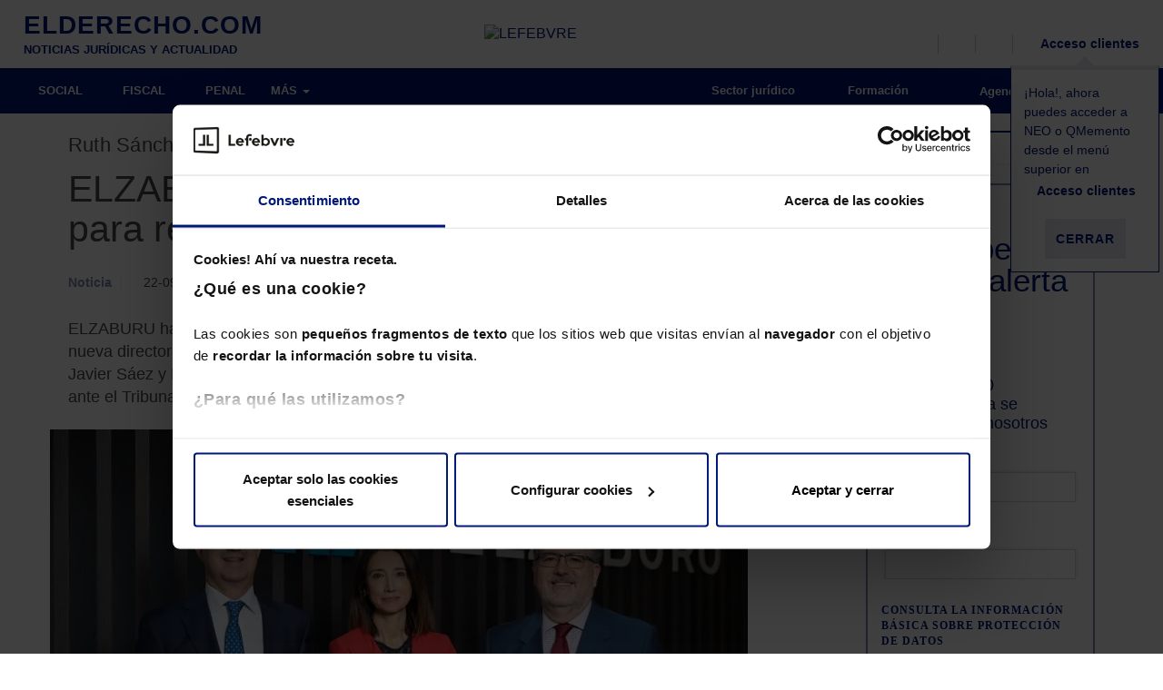

--- FILE ---
content_type: text/html; charset=UTF-8
request_url: https://elderecho.com/elzaburu-nombra-un-nuevo-equipo-rector-para-reforzar-su-area-de-patentes
body_size: 19007
content:
<!DOCTYPE html>
<html lang="es">
	<head>
		<meta charset="utf-8">
		<meta http-equiv="X-UA-Compatible" content="IE=edge">
		<meta name="viewport" content="width=device-width, initial-scale=1">
		<title>ELZABURU nombra un nuevo equipo rector para su Área de Patentes</title>
		<!--<script src='https://assets.lefebvre.es/media/js/cookie-script-botside.js'></script> -->
		<!-- <script id="Cookiebot" src="https://consent.cookiebot.com/uc.js" data-cbid="bb0d601e-f391-4331-aee8-dc7e51d1538b" data-blockingmode="auto" type="text/javascript"></script> -->
        <link rel="stylesheet" href="https://assets.lefebvre.es/media/css/fonts-mttmilano.css">
        <link rel="stylesheet" href="https://assets.lefebvre.es/media/lf-font/lf-font.css">

		<!--<link rel="profile" href="http://gmpg.org/xfn/11">-->
		<link rel="shortcut icon" href="https://elderecho.com/wp-content/themes/led-elderecho-theme/favicon.ico" />
		<link rel="pingback" href="https://elderecho.com/xmlrpc.php" />

		<meta name='robots' content='index, follow, max-image-preview:large, max-snippet:-1, max-video-preview:-1' />

	<!-- This site is optimized with the Yoast SEO Premium plugin v17.9 (Yoast SEO v17.9) - https://yoast.com/wordpress/plugins/seo/ -->
	<meta name="description" content="Ruth Sánchez, Directora; Francisco Javier Sáez y Pedro Saturio, directores adjuntos" />
	<link rel="canonical" href="https://elderecho.com/elzaburu-nombra-un-nuevo-equipo-rector-para-reforzar-su-area-de-patentes" />
	<meta property="og:locale" content="es_ES" />
	<meta property="og:type" content="article" />
	<meta property="og:title" content="ELZABURU nombra un nuevo equipo rector para reforzar su Área de Patentes" />
	<meta property="og:description" content="Ruth Sánchez, Directora; Francisco Javier Sáez y Pedro Saturio, directores adjuntos" />
	<meta property="og:url" content="https://elderecho.com/elzaburu-nombra-un-nuevo-equipo-rector-para-reforzar-su-area-de-patentes" />
	<meta property="og:site_name" content="El Derecho" />
	<meta property="article:modified_time" content="2023-09-24T20:09:56+00:00" />
	<meta name="twitter:card" content="summary_large_image" />
	<script type="application/ld+json" class="yoast-schema-graph">{"@context":"https://schema.org","@graph":[{"@type":"Organization","@id":"https://elderecho.com/#organization","name":"Lefebvre","url":"https://elderecho.com/","sameAs":[],"logo":{"@type":"ImageObject","@id":"https://elderecho.com/#logo","inLanguage":"es","url":"https://elderecho.com/wp-content/uploads/2022/11/LogoLefebvre_2000x1000.png","contentUrl":"https://elderecho.com/wp-content/uploads/2022/11/LogoLefebvre_2000x1000.png","width":2000,"height":1000,"caption":"Lefebvre"},"image":{"@id":"https://elderecho.com/#logo"}},{"@type":"WebSite","@id":"https://elderecho.com/#website","url":"https://elderecho.com/","name":"El Derecho","description":"Noticias jur\u00eddicas, amplia bibliograf\u00eda jur\u00eddica, \u00faltimas publicaciones de libros de derecho, legislaci\u00f3n, bases de datos en soportes digitales y personalizables","publisher":{"@id":"https://elderecho.com/#organization"},"potentialAction":[{"@type":"SearchAction","target":{"@type":"EntryPoint","urlTemplate":"https://elderecho.com/?s={search_term_string}"},"query-input":"required name=search_term_string"}],"inLanguage":"es"},{"@type":"WebPage","@id":"https://elderecho.com/elzaburu-nombra-un-nuevo-equipo-rector-para-reforzar-su-area-de-patentes#webpage","url":"https://elderecho.com/elzaburu-nombra-un-nuevo-equipo-rector-para-reforzar-su-area-de-patentes","name":"ELZABURU nombra un nuevo equipo rector para su \u00c1rea de Patentes","isPartOf":{"@id":"https://elderecho.com/#website"},"datePublished":"2023-09-22T11:27:45+00:00","dateModified":"2023-09-24T20:09:56+00:00","description":"Ruth S\u00e1nchez, Directora; Francisco Javier S\u00e1ez y Pedro Saturio, directores adjuntos","breadcrumb":{"@id":"https://elderecho.com/elzaburu-nombra-un-nuevo-equipo-rector-para-reforzar-su-area-de-patentes#breadcrumb"},"inLanguage":"es","potentialAction":[{"@type":"ReadAction","target":["https://elderecho.com/elzaburu-nombra-un-nuevo-equipo-rector-para-reforzar-su-area-de-patentes"]}]},{"@type":"BreadcrumbList","@id":"https://elderecho.com/elzaburu-nombra-un-nuevo-equipo-rector-para-reforzar-su-area-de-patentes#breadcrumb","itemListElement":[{"@type":"ListItem","position":1,"name":"Portada","item":"https://elderecho.com/"},{"@type":"ListItem","position":2,"name":"ELZABURU nombra un nuevo equipo rector para reforzar su \u00c1rea de Patentes"}]}]}</script>
	<!-- / Yoast SEO Premium plugin. -->


<link rel='dns-prefetch' href='//lf2.lefebvre.es' />
<link rel="alternate" type="application/rss+xml" title="El Derecho &raquo; Comentario ELZABURU nombra un nuevo equipo rector para reforzar su Área de Patentes del feed" href="https://elderecho.com/elzaburu-nombra-un-nuevo-equipo-rector-para-reforzar-su-area-de-patentes/feed" />
<link rel="stylesheet" href="https://elderecho.com/wp-content/cache/minify/3e5ca.css" media="all" />
















<script type='text/javascript' src='https://lf2.lefebvre.es/js/leadform-api.js?ver=5.7.6' id='leadform2-js'></script>
<script type='text/javascript' src='https://elderecho.com/wp-includes/js/jquery/jquery.min.js?ver=3.5.1' id='jquery-core-js'></script>
<script type='text/javascript' src='https://elderecho.com/wp-includes/js/jquery/jquery-migrate.min.js?ver=3.3.2' id='jquery-migrate-js'></script>
<script type='text/javascript' src='https://elderecho.com/wp-includes/js/jquery/ui/core.min.js?ver=1.12.1' id='jquery-ui-core-js'></script>
<script type='text/javascript' id='led-base-js-extra'>
/* <![CDATA[ */
var led = {"ajaxurl":"https:\/\/elderecho.com\/wp-admin\/admin-ajax.php","imageURL":"https:\/\/elderecho.com\/wp-content\/plugins\/led-lib\/includes\/media\/images\/"};
var gPath = {"images":"https:\/\/elderecho.com\/wp-content\/plugins\/led-elderecho\/includes\/media\/images\/"};
/* ]]> */
</script>
<script type='text/javascript' src='https://elderecho.com/wp-content/plugins/led-lib/includes/media/js/site/led_base.js?ver=1.1.6' id='led-base-js'></script>
<script type='text/javascript' src='https://elderecho.com/wp-content/plugins/led-lib/includes/media/js/site/ledBrowser.js?ver=1.1.6' id='led-browser-js'></script>
<script type='text/javascript' src='https://elderecho.com/wp-content/plugins/led-lib/includes/media/js//ledCookies.js?ver=1.1.6' id='led-cookies-js-js'></script>
<script type='text/javascript' src='https://elderecho.com/wp-content/plugins/led-lib/includes/media/vendor/bootstrap.3.3.7/js/bootstrap.min.js?ver=1.1.6' id='bootstrap-js-js'></script>
<script type='text/javascript' src='https://elderecho.com/wp-content/plugins/led-lib/includes/media/vendor/bootbox/js/bootbox-min.js?ver=1.1.6' id='led-bootbox-js-js'></script>
<script type='text/javascript' src='https://elderecho.com/wp-content/plugins/led-lib/includes/media/vendor/owl-carousel-2/owl.carousel.min.js?ver=1.1.6' id='owl-carousel-2-js-js'></script>
<script type='text/javascript' src='https://elderecho.com/wp-content/plugins/led-lib/includes/media/vendor/datepicker/js/moment.js?ver=1.1.6' id='moment-js-js'></script>
<script type='text/javascript' src='https://elderecho.com/wp-content/plugins/led-lib/includes/media/vendor/datepicker/js/moment-with-locales.js?ver=1.1.6' id='moment-localesjs-js'></script>
<script type='text/javascript' src='https://elderecho.com/wp-content/plugins/led-lib/includes/media/vendor/datepicker/js/bootstrap-datetimepicker.min.js?ver=1.1.6' id='bootstrap-datetimepicker-js-js'></script>
<script type='text/javascript' src='https://elderecho.com/wp-content/plugins/led-elderecho/includes/media/js/ledNews.js?ver=1.1.6' id='led-news-js-js'></script>
<script type='text/javascript' src='https://elderecho.com/wp-content/plugins/led-lib/includes/media/js/admin/led_modal_loading.js?ver=1.1.6' id='led_modal_loading-js'></script>
<script type='text/javascript' src='https://elderecho.com/wp-content/plugins/led-elderecho/includes/media/js/main.js?ver=1.1.6' id='led-main-js-js'></script>
<script type='text/javascript' src='https://elderecho.com/wp-content/plugins/led-elderecho/includes/media/js/newLetters.js?ver=1.1.6' id='led-newLetters-js-js'></script>
<script type='text/javascript' src='https://elderecho.com/wp-content/plugins/led-elderecho/includes/media/js/ledAuthors.js?ver=1.1.6' id='led-authors-js-js'></script>
<script type='text/javascript' src='https://elderecho.com/wp-content/plugins/led-elderecho/includes/media/js/ledLoginAuthor.js?ver=1.1.6' id='led-login-author-js-js'></script>
<script type='text/javascript' src='https://elderecho.com/wp-content/plugins/led-elderecho/includes/media/js/ledEventForm.js?ver=1.1.6' id='led-eventForm-js-js'></script>
<script type='text/javascript' src='https://elderecho.com/wp-content/plugins/led-elderecho/includes/media/js/ledEventCalendar.js?ver=1.1.6' id='led-eventCalendar-js-js'></script>
<script type='text/javascript' src='https://elderecho.com/wp-content/plugins/led-elderecho/includes/media/js/ledLegalLinks.js?ver=1.1.6' id='led-legalLinks-js-js'></script>
<script type='text/javascript' src='https://elderecho.com/wp-content/plugins/led-elderecho/includes/media/js/ledBasicLegislation.js?ver=1.1.6' id='led-basiclegislation-js-js'></script>
<script type='text/javascript' src='https://elderecho.com/wp-content/plugins/led-lib/includes/media/js/ledInvisibleCaptcha.js?ver=1.1.6' id='led-invisible-captcha-js-js'></script>
<script type='text/javascript' src='https://elderecho.com/wp-content/plugins/led-lib/includes/media/js/ledCaptcha.js?ver=1.1.6' id='led-captcha-js-js'></script>
<script type='text/javascript' src='https://elderecho.com/wp-content/plugins/led-lib/includes/media/vendor/select2/select2.full.min.js?ver=1.1.6' id='led-select2-js'></script>
<script type='text/javascript' src='https://elderecho.com/wp-content/plugins/led-lib/includes/media/js//ledCookies.js?ver=1.1.6' id='led-cookies-js'></script>
<script type='text/javascript' src='https://elderecho.com/wp-content/plugins/led-elderecho/includes/media/js/ledHeader.js?ver=1.1.6' id='led-header-js'></script>
<script type='text/javascript' src='https://elderecho.com/wp-content/plugins/led-lib/includes/media/js/ledCaptchaV2Checkbox.js?ver=1.1.6' id='led-captcha-v2-checkbox-js-js'></script>
<script type='text/javascript' src='https://elderecho.com/wp-content/plugins/led-lib/includes/media/vendor/lazyLoad/lazyload.js?ver=1.1.6' id='lazyload-js-js'></script>
<script type='text/javascript' src='https://elderecho.com/wp-content/plugins/led-lib/includes/media/js/admin/led_lazy_load.js?ver=1.1.6' id='led-lazyload-js-js'></script>
<script type='text/javascript' src='https://elderecho.com/wp-content/plugins/led-lib/includes/media/js/ledString.js?ver=1.1.6' id='led-string-js-js'></script>
<script type='text/javascript' src='https://elderecho.com/wp-content/plugins/led-elderecho/includes/media/js/ledInfographics.js?ver=1.1.6' id='led-infographics-js-js'></script>
<link rel="https://api.w.org/" href="https://elderecho.com/wp-json/" /><link rel="EditURI" type="application/rsd+xml" title="RSD" href="https://elderecho.com/xmlrpc.php?rsd" />
<link rel="wlwmanifest" type="application/wlwmanifest+xml" href="https://elderecho.com/wp-includes/wlwmanifest.xml" /> 
<meta name="generator" content="WordPress 5.7.6" />
<link rel='shortlink' href='https://elderecho.com/?p=400952' />
<link rel="alternate" type="application/json+oembed" href="https://elderecho.com/wp-json/oembed/1.0/embed?url=https%3A%2F%2Felderecho.com%2Felzaburu-nombra-un-nuevo-equipo-rector-para-reforzar-su-area-de-patentes" />
<link rel="alternate" type="text/xml+oembed" href="https://elderecho.com/wp-json/oembed/1.0/embed?url=https%3A%2F%2Felderecho.com%2Felzaburu-nombra-un-nuevo-equipo-rector-para-reforzar-su-area-de-patentes&#038;format=xml" />
<meta property="og:image" content="https://elderecho.com/wp-content/uploads/2023/09/Elzaburu-equipo-patentes-p400952-m1236104-768x334_w100.jpg" /><meta property="og:image:secure_url" content="https://elderecho.com/wp-content/uploads/2023/09/Elzaburu-equipo-patentes-p400952-m1236104-768x334_w100.jpg"><meta name="twitter:image" content="https://elderecho.com/wp-content/uploads/2023/09/Elzaburu-equipo-patentes-p400952-m1236104-768x334_w100.jpg"><link rel="icon" href="https://elderecho.com/wp-content/uploads/2023/01/lefebvre_favicon.png" sizes="32x32" />
<link rel="icon" href="https://elderecho.com/wp-content/uploads/2023/01/lefebvre_favicon.png" sizes="192x192" />
<link rel="apple-touch-icon" href="https://elderecho.com/wp-content/uploads/2023/01/lefebvre_favicon.png" />
<meta name="msapplication-TileImage" content="https://elderecho.com/wp-content/uploads/2023/01/lefebvre_favicon.png" />

		<!--[if lt IE 9]>
		<script src="https://oss.maxcdn.com/html5shiv/3.7.3/html5shiv.min.js"></script>
		<script src="https://oss.maxcdn.com/respond/1.4.2/respond.min.js"></script>
		<![endif]-->

        <!-- HEAD CODE -->
        <meta name="facebook-domain-verification" content="9rn8qao265t85tfs9ka5r0jsk3ny1g" /><meta name="google-site-verification" content="Ft4Xe-2s2d-wSezXTjAuoA-J5EGKCJZd16VMtDcXKHw" />
<script src="https://us-central1-absolute-pulsar-255412.cloudfunctions.net/efl_ad"></script><!-- Google Tag Manager --> <script>(function(w,d,s,l,i){w[l]=w[l]||[];w[l].push({'gtm.start': new Date().getTime(),event:'gtm.js'});var f=d.getElementsByTagName(s)[0], j=d.createElement(s),dl=l!='dataLayer'?'&l='+l:'';j.async=true;j.src= 'https://www.googletagmanager.com/gtm.js?id='+i+dl;f.parentNode.insertBefore(j,f); })(window,document,'script','dataLayer','GTM-MMG735T');</script> <!-- End Google Tag Manager --><script async src="
https://pagead2.googlesyndication.com/pagead/js/adsbygoogle.js?client=ca-pub-9766150865171098"
     crossorigin="anonymous"></script>
<script async src="https://securepubads.g.doubleclick.net/tag/js/gpt.js"></script>		<link rel="stylesheet" type="text/css" href="https://assets.lefebvre.es/media/componentes/login/bootstrap-3/login.css">
	</head>
	<body class="posttype led_pt_news elzaburu-nombra-un-nuevo-equipo-rector-para-reforzar-su-area-de-patentes page-child">
		<!-- HEADER sidebar -->
		<div class="container-fluid">
    <ul class="visible-xs visible-sm">
        <li class="logo-lefebvre">
            <a href="https://lefebvre.es/" target="_blank"><img alt="LEFEBVRE" src="https://assets.lefebvre.es/media/logos/web/comunes/lefebvre-147x30.png"></a>
        </li>
    </ul>
</div>
<nav class="navbar secondary-bar">
	<div class="container-fluid">
		<ul class="nav navbar-nav full-width">
                            <li class="col-md-4 col-lg-3  visible-md visible-lg led-logo logo-elderecho">
					<a href="https://elderecho.com"><span class="logo_portal">ELDERECHO.COM</span><span class="tagline">NOTICIAS JURÍDICAS Y ACTUALIDAD</span></a>
                </li>
            
                            <li class="col-md-3 visible-md visible-lg led-logo logo-lefebvre">
                    <a href="https://lefebvre.es/" target="_blank"><img alt="LEFEBVRE" src="https://assets.lefebvre.es/media/logos/web/comunes/lefebvre-147x30.png"></a>
                </li>
            			<li class=" pull-right">
				<ul class="secondary-right">
					<li>
						<a href="javascript:void(0);" data-action="toggle" data-target="#search-bar" data-apply-background="true" title="Buscar">
                            <span class="lf-icon-search">
                                <i class="sr-only sr-only-focusable">Buscador</i>
                            </span>
							<span class="hidden-xs hidden-sm"></span>
						</a>
					</li>
					<li class="hidden-xs hidden-sm">
						<a class="js-load-lf2-newsletter-navbar" href="javascript:void(0);" data-action="toggle" data-target="#bar-newsletter-block" data-apply-background="true" title="Newsletter">
                            <span class="lf-icon-mail">
                                <i class="sr-only sr-only-focusable">Alta en newsletter</i>
                            </span>
							<span class="hidden-xs"></span>
						</a>
					</li>
					<li class="hidden-xs hidden-sm">
						<a href="https://lefebvre.es/tienda/" target="_blank" title="Tienda">
                            <span class="lf-icon-shop">
                                <i class="sr-only sr-only-focusable">Tienda</i>
                            </span>
                        </a>
					</li>
					
											<li style="position: relative;">
							<a href="https://espaciolefebvre.lefebvre.es/">
                                <span class="lf-icon-user"></span>
                                <span class="hidden-xs hidden-sm">Acceso clientes</span>
                            </a>

							<div class="flying-note" id="divCloseHelperMeProducts" >
								<div class="flecha-up"></div>
								<p>¡Hola!, ahora puedes acceder a NEO o QMemento desde el menú superior en <br>
                                    <span class="lf-icon-user"></span>
                                    <span>Acceso clientes</span>
                                </p>
								<p><button class="btn btn-link" id="btnCloseHelperMeProducts">Cerrar</button></p>
							</div>

						</li>
										</ul>
			</li>
		</ul>
	</div>

	<!-- NEWSLETTERS -->
	
<aside id="bar-newsletter-block" class="col-sm-6 col-lg-5 hidden-xs hidden-sm">
   <div role="heading" aria-level="2">Suscríbete a la newsletter</div>
      <div class="targetlf2navbar"></div>
      <script>
         nncdHandler = function navbarNewsletterClickDetect(evt){
            if (evt.target.classList.contains('js-load-lf2-newsletter-navbar') || evt.target.closest(".js-load-lf2-newsletter-navbar")) {
               configGtm = {'fake':true,'formulario' : '237','bootstrap' : true,'target' : '.targetlf2navbar'};
               try{apiManager.pintarFormularioAutogestionado(configGtm)}
               catch(error){
                  var apiManager = new LeadformApiManagerClass();
                  apiManager.pintarFormularioAutogestionado(configGtm);
               }                  
               document.removeEventListener('click', nncdHandler);
            }
         }
         anneHandler = function addNewsletterNavbarEvent(event){
            document.addEventListener('click', nncdHandler);
         }
         window.addEventListener('DOMContentLoaded',anneHandler);
      </script>
</aside>

	<!-- BARRA USUARIO -->
	<aside id="user-bar" class="navbar navbar-default">
		<div class="container-fluid">
			<a href="https://elderecho.com/wp-login.php?action=logout&amp;_wpnonce=8127b6ef51">
                <span class="lf-icon-close-session"></span>
                Salir
            </a>
		</div>
	</aside>

	<nav id="search-bar" class="navbar navbar-default" style="display: none;">
		<div class="container-fluid">
			<form class="container search-form" action="https://elderecho.com/buscador/">
				<div class="col-xs-12 input-container">
					<input type="hidden" id="minLengthSearch" value="5" >
					<input type="hidden" id="maxLengthSearch" value="25" >
					<input type="search" class="busquedaTexto col-xs-8 col-sm-10" >
					<button type="submit" class="col-xs-4 col-sm-2 btn ed-green-bg">Buscar</button>
				</div>
				<div class="col-xs-12" style="display: none; color: #fff;font-size: 12px" id="errorLengthSearch">
				</div>
			</form>
		</div>
	</nav>
</nav>

<div class="modal fade modal-form autor-ed" id="modalLoginAuthorForm" role="dialog" aria-hidden="true">
   <div class="modal-dialog" role="document">
      <div class="modal-content">
         <div class="modal-body">
            <button type="button" class="close" data-dismiss="modal" aria-label="Cerrar" title="Cerrar ventana">
               <span aria-hidden="true"><i class="lf-icon-close"></i></span>
            </button>
            <div role="heading" aria-level="2">AUTOR de El Derecho<small>Inicio de sesión</small></div>
            <div id="resultLoginAuthor" class="" style="display: none;"></div>
            <form name="authorlogin" id="authorlogin" action="#" method="post">
            <script>document.querySelector("form").setAttribute("action", "")</script>

               <div class="form-group">
                  <label for="author_login">Correo electrónico</label>
                  <input type="text" class="form-control input-lg" name="log" id="author_login" placeholder="Escribe tu email" autofocus>
               </div>
               <div class="form-group">
                  <label for="author_pass">Contraseña</label>
                  <input type="password" class="form-control input-lg" name="pwd" id="author_pass" placeholder="Escribe tu contraseña">
                  <p class="help-block">
                     <a href="https://elderecho.com/recuperar-contrasena-autor/" id="rememberPass">Olvidé mi contraseña</a>
                  </p>
               </div>
               <div class="text-right">
                  <button type="button" class="btn btn-default" name="author_submit" id="author_submit">ENTRAR</button>
               </div>
               <div class="checkbox">
                  <input type="checkbox" name="rememberme" id="author_remember" value="forever">
                  <label for="author_remember">Guardar y recordar contraseña</label>
               </div>
            </form>

         </div>
      </div>
   </div>
</div><!-- Ancla de subida -->
<a id="back-to-top" href="#" class="btn btn-primary btn-lg back-to-top" role="button" title="Subir">
	<span class="lf-icon-angle-up"></span>
</a>
		<!-- HEADER sidebar -->


		<!-- MENU sidebar -->
			<style>
		@media (min-width: 992px) {
			.inner-section-bar { background-color: ; }
			.inner-section-bar .horizontal-bar { background-color: ; }
			.section-bar .navbar-nav .section-indicator { background-color: ; }

			.inner-section-bar .icon { color: ; }
			.inner-section-bar .navbar-slide .icon { color: #5EC6DD; }

			.navbar-default .navbar-nav.cover-bar > .active > a,
			.navbar-default .navbar-nav.cover-bar > .active > a:hover,
			.navbar-default .navbar-nav.cover-bar > .active > a:focus {
				background-color: ;
			}
		}

		.cover-img.main-img:before { background-color: ; }
	</style>

<!-- BARRA SECCIONES -->
	<nav class="navbar navbar-default section-bar">
	<div class="container-fluid">
		<div class="navbar-header">
			<button type="button" class="navbar-toggle collapsed">
				<i class="icon ed-menu"></i>
			</button>
			<a href="https://elderecho.com" class="visible-xs visible-sm text-center logo-mobile">
				<img alt="LEFEBVRE" src="https://elderecho.com/wp-content/plugins/led-elderecho/includes/media/images/icons//lefebvre-elderechocom-bl-142x19.png">
			</a>
		</div>
		<div class="hidden-xs hidden-sm horizontal-bar">
			 <!-- MENÚ PRINCIPAL --> 				<ul class="nav navbar-nav">
												<li class=""><a href="https://elderecho.com/social" >SOCIAL</a></li>
													<li class=""><a href="https://elderecho.com/fiscal" >FISCAL</a></li>
													<li class=""><a href="https://elderecho.com/penal" >PENAL</a></li>
														<li><button id="button-more-items"><span>MÁS</span> <span class="caret"></span></button>
									<ul id="list-more-items">
															<li class=""><a href="https://elderecho.com/compliance" >COMPLIANCE</a></li>
													<li class=""><a href="https://elderecho.com/civil" >CIVIL</a></li>
													<li class=""><a href="https://elderecho.com/mercantil" >MERCANTIL</a></li>
													<li class=""><a href="https://elderecho.com/administrativo" >ADMINISTRATIVO</a></li>
													<li class=""><a href="https://elderecho.com/derecho-tic" >DERECHO TIC</a></li>
													<li class=""><a href="https://lefebvre.es/esg/" target="_blank">ESG</a></li>
												</ul>
					</li>
				</ul>
						<!-- MENÚ RIGHT -->
			<ul class="nav navbar-nav navbar-right">
									<li class="parent_0"><a href="https://elderecho.com/sector-juridico" ><i class="icon sector-juridico"></i>&nbsp;Sector jurídico</a></li>
										<li class="parent_0"><a href="https://lefebvre.es/formacion" target="blank"><i class="icon "></i>&nbsp;Formación</a></li>
										<li class="parent_0"><a href="https://elderecho.com/agenda" ><i class="icon ed-calendario-mediano"></i>&nbsp;Agenda</a></li>
										<li class="parent_0"><a href="https://elderecho.com/contacto" ><i class="icon "></i>&nbsp;Contacto</a></li>
								</ul>
		</div>
		<!-- MENÚ BURGUER -->
		<div class="navbar-slide" style="">
			<ul class="nav navbar-nav">
				<li class="hidden-xs"><a href="/"><img alt="LEFEBVRE" src="https://elderecho.com/wp-content/plugins/led-elderecho/includes/media/images/icons//lefebvre-98x20.png" /></a></li>
										<li class=""><a href="https://elderecho.com/social">SOCIAL</a></li>
					
					
					
					
											<li class=""><a href="https://elderecho.com/fiscal">FISCAL</a></li>
					
					
					
					
											<li class=""><a href="https://elderecho.com/penal">PENAL</a></li>
					
					
					
					
											<li class=""><a href="https://elderecho.com/compliance">COMPLIANCE</a></li>
					
											<li class=""><a href="https://elderecho.com/civil">CIVIL</a></li>
					
					
					
					
											<li class=""><a href="https://elderecho.com/mercantil">MERCANTIL</a></li>
					
					
					
					
											<li class=""><a href="https://elderecho.com/administrativo">ADMINISTRATIVO</a></li>
					
					
					
					
											<li class=""><a href="https://elderecho.com/derecho-tic">DERECHO TIC</a></li>
					
					
					
					
											<li class=""><a href="https://lefebvre.es/esg/">ESG</a></li>
					
														<li><a href="https://elderecho.com/sector-juridico"><i class="icon "></i>&nbsp;Sector jurídico</a></li>
									<li><a href="https://elderecho.com/agenda"><i class="icon "></i>&nbsp;Agenda</a></li>
									<li><a href="https://www.efl.es"><i class="icon "></i>&nbsp;Tienda</a></li>
									<li><a href="https://elderecho.com/contacto"><i class="icon "></i>&nbsp;Contacto</a></li>
														<li>
						<a href="#" data-toggle="modal" data-target="#modalLoginAuthorForm" aria-expanded="false" aria-controls="modalLoginAuthorForm">
							<i class="icon lf-icon-user"></i>
							<span> Accede como Autor de El Derecho</span>
						</a>
					</li>
											</ul></div>
	</div>
</nav>

		<script>

	jQuery(window).on("load resize scroll",function(e){
		var scroll = jQuery(window).scrollTop();

		if (scroll >= 50 && jQuery(window).width() >= 1024){
            jQuery(".section-bar, .secondary-bar").addClass("fixed");
            jQuery(".section-bar").addClass("mt50");
			jQuery("#bar-newsletter-block, #search-bar, #user-bar").addClass("bar-scrolled");
			jQuery("#navbar-collapse-2").css("display","none");
			jQuery(".menu-bg").css("top","0px");
		} else if (scroll >= 50 && jQuery(window).width() < 1024){
            jQuery(".section-bar, .secondary-bar").addClass("fixed");
            jQuery(".section-bar, .secondary-bar").addClass("mt-40");
            jQuery(".navbar-slide").addClass("top50");
			jQuery("#bar-newsletter-block, #search-bar, #user-bar").addClass("bar-scrolled");
			jQuery("#navbar-collapse-2").css("display","inherit");
			jQuery(".menu-bg").css("top","0px");
		} else if (scroll <= 50 && jQuery(window).width() < 768 ){
            jQuery(".section-bar, .secondary-bar").removeClass("fixed");
            jQuery(".section-bar, .secondary-bar").removeClass("mt-40");
            jQuery(".section-bar, .secondary-bar").removeClass("mt50");
			jQuery("#bar-newsletter-block, #search-bar, #user-bar").removeClass("bar-scrolled");
			jQuery("#navbar-collapse-2").css("display","none");
			jQuery(".menu-bg").css("top","0px");
		} else {
            jQuery(".section-bar, .secondary-bar").removeClass("fixed");
            jQuery(".section-bar, .secondary-bar").removeClass("mt-40");
            jQuery(".section-bar, .secondary-bar").removeClass("mt50");
            jQuery(".navbar-slide").removeClass("top50");
			jQuery("#bar-newsletter-block, #search-bar, #user-bar").removeClass("bar-scrolled");
			jQuery("#navbar-collapse-2").css("display","inherit");
			jQuery(".navbar-toggle").removeClass('open-status');
			jQuery( ".navbar-slide , .menu-bg").hide( 0, function() {});
			var modalBackground = new ledModalLoading( 'html' );
			modalBackground.hide(0,function(){
				jQuery('body').removeClass( 'noScroll' );
			});
			jQuery(".menu-bg").css("top","100px");
		}
		if(scroll >=363){
			 jQuery(".chaser-bar").fadeIn();
		}else{
			jQuery(".chaser-bar").fadeOut();
		}
		var hambPosition = jQuery('.navbar-toggle').offset();
		jQuery('.navbar-slide').css('left' , hambPosition.left);
		jQuery('.menu-bg').css('left' , hambPosition.left);
	});

	jQuery(document).ready(function() {

		jQuery( ".navbar-toggle" ).click(function() {
			jQuery(this).toggleClass('open-status');
			jQuery( ".navbar-slide , .menu-bg").toggle( 0, function() {
			});
			var modalBackground = new ledModalLoading( 'html' );
			modalBackground.setHtmlLoading('');
			modalBackground.css( 'z-index','1' );

			if(jQuery( ".navbar-slide").is( ':visible' )){
				modalBackground.show(0,function(){
					jQuery('body').addClass( 'noScroll' );
				});
			}else{
				modalBackground.hide(0,function(){
					jQuery('body').removeClass( 'noScroll' );
				});
			}
		});
		jQuery( ".close-navbar-slide" ).click(function() {
			jQuery( ".navbar-slide").toggle( 0, function() {});
			jQuery(".navbar-toggle").removeClass("open-status");
			var modalBackground = new ledModalLoading( 'html' );
			modalBackground.hide(0,function(){
				jQuery('body').removeClass( 'noScroll' );
			});
		});
		jQuery( "#user-toggle" ).click(function() {
		  jQuery( "#user-bar" ).slideToggle( "slow", function() {
		  });
		});
		jQuery( "#button-more-items").click(function() {
		  jQuery( "#list-more-items").slideToggle( "0", function() {
		  });
		});
		/**
		 * Evento para cerrar el menu burger si se click fuera de el
		 */
		jQuery(document).mouseup(function(e){
			var menuBurger = jQuery(".navbar-slide");
			if (!menuBurger.is(e.target) && menuBurger.has(e.target).length === 0 && menuBurger.is(':visible') )
			{
				jQuery(".navbar-toggle").removeClass('open-status');
				menuBurger.hide();
				var modalBackground = new ledModalLoading( 'html' );
				modalBackground.hide(0,function(){
					jQuery('body').removeClass( 'noScroll' );
				});
			}
		});
	});
</script>		<!-- MENU sidebar -->

<!-- SUBHEADER sidebar column right -->
	<!-- BARRA PERSEGUIDOR -->
<article class="chaser-bar" style="display: none;">

	<div class="news-nav pull-left">
		</div>

	<div class="middle-space">
		<span class="hidden-xs">ELZABURU nombra un nuevo equipo rector para reforzar su Área de Patentes</span>
		<div id="persecutor_sharing_toolbox"
			 style="height: 30px;
				width: auto;
				padding-top: 10px;
                float: right;
			"
		>
		<!-- Container for Atenea Apishare - Compartir contenidos -->
		<div class='apishare-container'  data-url='' ></div>
<!-- TODO: Ir a URL PRO ATENEA (https://atenea.lefebvre.es/) para personalizar el script -->
<script src="https://atenea.lefebvre.es/api/rrss/script"></script>		</div>
		<div class="progress-bar"></div>
	</div>

	<div class="news-nav pull-right">
		</div>
</article><!-- SUBHEADER sidebar -->

<!-- START RICH SNIPPETS CONTAINER --><div itemscope="" itemtype="https://schema.org/Article"><div class="container">
	<div class="row">
		<div class="col-xs-12 col-sm-9 story-main">

			<!-- . SIDEBAR CONTENT HEADER -->
													<!-- . SIDEBAR CONTENT HEADER -->

			<!-- . BODY -->
			
<input type="hidden" class="adm-clave-valor" data-clave="tag" data-valor="juridico">
<header>
	<!-- POST ID: 400952 -->
	<div role="heading" aria-level="2">Ruth Sánchez, Directora; Francisco Javier Sáez y Pedro Saturio, directores adjuntos</div>
	<h1 itemprop="name">ELZABURU nombra un nuevo equipo rector para reforzar su Área de Patentes</h1>

	<div class="meta-info">
		<span>Noticia</span>

					<time datetime="2023-09-22"><i class="lf-icon-calendar"></i>
				22-09-2023				<meta itemprop="datePublished" content="2023-09-22 12:27:45">
				<meta itemprop="dateModified" content="2023-09-24 21:09:56">
			</time>
				<meta itemprop="headline" content="ELZABURU nombra un nuevo equipo rector para reforzar su Área de Patentes...">
		<meta itemprop="author" content="ElDerecho.com">

					<meta itemprop="mainEntityOfPage" content="https://elderecho.com/sector-juridico">
					<!--
	   <span class="location" itemprop="locationCreated" itemscope itemtype="https://schema.org/AdministrativeArea"><i class="lf-icon-checkpoi"></i>
		   <span itemprop="name">
				   </span>
	   </span> -->
		<span itemprop="author">ElDerecho.com</span>	</div>
	<div itemprop="publisher" itemscope itemtype="https://schema.org/Organization">
		<div itemprop="logo" itemscope itemtype="https://schema.org/ImageObject">
			<meta itemprop="url" content="https://elderecho.com/wp-content/plugins/led-elderecho/includes/media/images/icons/logo-elderecho.png">
			<meta itemprop="width" content="156">
			<meta itemprop="height" content="34">
		</div>
		<meta itemprop="name" content="El Derecho">
	</div>
</header>


<p class="first-paragraph">ELZABURU ha reforzado su área de patentes nombrando un nuevo equipo rector: Ruth Sánchez es la nueva directora del Área, puesto en el que contará con el apoyo de dos directores adjuntos: Francisco Javier Sáez y Pedro Saturio. Los tres son Agentes Europeos de Patentes y representantes autorizados ante el Tribunal Unificado de Patentes.</p>

<article class="main" itemprop="articleBody">


	<!-- IMAGEN INFOGRAFÍA / IMAGEN NOTICIA -->
			<a class="infographics-block">
			<figure class="img-extended">
				<img data-src="https://elderecho.com/wp-content/uploads/2023/09/Elzaburu-equipo-patentes-p400952-m1236104-768x334_w100.jpg" class="img-responsive lazyload" itemprop="image" srcSet="https://elderecho.com/wp-content/uploads/2023/09/Elzaburu-equipo-patentes-p400952-m1236104-768x334_w100.jpg" alt="Elzaburu equipo patentes" src="https://elderecho.com/wp-content/plugins/led-elderecho/includes/media/images/progress.gif" srcset="https://elderecho.com/wp-content/plugins/led-elderecho/includes/media/images/progress.gif" />			</figure>

						<hr>
		</a>
		
		
	<!-- CONTENIDO -->
	<p>
		<p>La firma es líder en España en patentes y validaciones y asesora empresas de diversos sectores, para lo que cuenta con un equipo multidisciplinar de 42 personas formado por ingenieros, químicos, biotecnólogos y biólogos con experiencia y conocimientos en todos los campos de la actividad empresarial.</p>
<p><script async src="https://securepubads.g.doubleclick.net/tag/js/gpt.js"></script>
<script>
  window.googletag = window.googletag || {cmd: []};
  googletag.cmd.push(function() {
    googletag.defineSlot('/267212276/EDE_blanqueo_capitales_noticia_837x200', [837, 200], 'div-gpt-ad-1695108521416-0').addService(googletag.pubads());
    googletag.pubads().enableSingleRequest();
    googletag.pubads().collapseEmptyDivs();
    googletag.enableServices();
  });
</script>
<!-- /267212276/EDE_blanqueo_capitales_noticia_837x200 -->
<div id='div-gpt-ad-1695108521416-0' style='min-width: 837px; min-height: 200px;'>
  <script>
    googletag.cmd.push(function() { googletag.display('div-gpt-ad-1695108521416-0'); });
  </script>
</div></p>
<p>Entre los clientes de ELZABURU se encuentran algunas de las más importantes compañías españolas en los sectores de biotecnología, química, farma, TIC,  inteligencia artificial, ingeniería, aeroespacial, construcción e infraestructuras, defensa, automoción, energía, medioambiente, etc.</p>
<p>ELZABURU presta un servicio integral en la tramitación de patentes: redacción de solicitudes, tramitación ante la Oficina Europea de Patentes (EPO), la Oficina Española de Patentes (OEPM), la Oficina Internacional (OMPI) y ante otras muchas oficinas de patentes nacionales de todo el mundo. También presenta oposiciones frente a terceros y defiende las patentes de sus clientes frente a oposiciones de otras empresas.</p>
<p>Igualmente, presta asesoramiento en análisis de patentabilidad, de libertad de operación, de infracción e informe periciales. La firma tiene la experiencia de 2.966 patentes europeas tramitadas y actualmente posee 918 expedientes de patentes en tramitación en el extranjero (EPO, OMPI, oficinas nacionales extranjeras).</p>
<p>Asimismo, ELZABURU es uno de los principales representantes de las empresas chinas que desean registrar sus diseños comunitarios en la UE.</p>
<p><strong>Ruth Sánchez</strong>, Socia-Asociada de ELZABURU, es Ingeniero Industrial, especialidad Mecánica, MBA por la Escuela Europea de Negocios, Diplomada en Litigios de Patentes por la Universidad de Estrasburgo, Agente Europeo de Patentes, Representante Autorizado ante el Tribunal Unificado de Patentes. Trabaja en el campo de la propiedad industrial desde 2005 y ha desarrollado labores de técnico en agencia de patentes, así como de responsable del departamento de patentes en empresas industriales. Tiene experiencia en diseños industriales y en patentes y modelos de utilidad en el sector aeronáutico y aeroespacial, automoción, electrónica, energías renovables, construcción e inmobiliaria y obra civil.</p>
<p><strong>Francisco Javier Sáez</strong> es Socio de ELZABURU y Licenciado en CC. Químicas por la Universidad Autónoma de Madrid. Es Agente de la Propiedad Industrial, Agente Europeo de Patentes y Agente Europeo de Marcas y Representante Autorizado ante la EUIPO. Es Diplomado en Litigios de Patentes por la Universidad de Estrasburgo, Representante Autorizado ante el Tribunal Unificado de Patentes. Previamente a entrar en el mundo de la Propiedad Industrial, trabajó durante 10 años como investigador y responsable de proyectos de I+D en empresas multinacionales del sector químico. Está especializado en la redacción, tramitación y defensa de patentes españolas y extranjeras. Tiene experiencia en diseños industriales, I+D, patentes y modelos de utilidad y transferencia de tecnología en el sector de energía y medio ambiente, farmacia y agroquímica.</p>
<p><strong>Pedro Saturio</strong>, Socio-Asociado de ELZABURU, es Ingeniero Industrial por ICAI, Máster en Logística Integral y es Agente de la Propiedad Industrial, Agente Europeo de Patentes y Agente Europeo de Marcas y Representante Autorizado ante la EUIPO. Es Diplomado en Litigios de Patentes por la Universidad de Estrasburgo, Representante Autorizado ante el Tribunal Unificado de Patentes. Ha trabajado en Departamentos de Ingeniería de empresas del sector farmacéutico y de automoción Tiene experiencia en diseños y industriales y en patentes y modelos de utilidad en el sector aeronáutico y aeroespacial, automoción, construcción, energías, medioambiente e inmobiliaria y obra civil.</p>
	</p>
	<script id="lf-hrpbs" data-origin="elderecho" data-subjects="sector-juridico" src="https://lefebvre.es/tienda/wp-content/plugins/lf-tienda/utilities/Lf_Utility_Product/media/handle_related_data.js"></script>	<div id="ledInvisibleCaptcha12" class="g-recaptcha" data-sitekey="6LdQm14UAAAAADzhvYJ90VQIPK6o_04dO9S6xZWC" data-callback="sendLegalLinksForm" data-deferred="1"></div><script src='https://www.google.com/recaptcha/api.js?hl=es&render=explicit&onload=loadInvisibleCaptcha' async defer></script>
<!-- MODALES -->
<div id="inicio-modal"></div>
<!-- DIV PARA MOSTRAR LA DESCARGA DE CONTENIDO LEGAL -->
<div class="row download-content no-register-for-content changeColorBorder col-xs-12" style="display:none;">
	<div class="row download-center BBBB">
        <div id="non-exlcusive-thanks" class="col-xs-12" style="display: none;">
			<div class="donwload-title">Muchas gracias</div>

            <div class="donwload-subtitle">Tu solicitud ha sido registrada correctamente. Revisa tu email para acceder al contenido solicitado</div>
            <!--<div class="donwload-subtitle"><b>Tienes disponibles <span id="restResquest"></span> accesos más gratuitos con tu cuenta</b></div>-->
            <div class="donwload-subtitle"><b>Si quieres acceder a todo este contenido sin restricciones <a href="javascript:void(0);" class="directDemo" style="color: #fff;text-decoration: underline;">solicita ahora una demostración</a> gratuita de <a href="javascript:void(0);" class="directDemo" style="color: #fff;text-decoration: underline;">El Derecho Internet Mementos</a></b></div>
			<div class="input-group">
				<span class="input-group-btn">
					<button class="btn button-close-no-exclusive" type="button">CERRAR</button>
				</span>
			</div><!-- /input-group -->
		</div>
		<div id="non-exlcusive-fail" class="col-xs-12" style="display: none;">
			<div class="donwload-title">Lo sentimos mucho.</div>
			<div class="donwload-subtitle">Has excedido el número de peticiones de información disponibles.</div>
			<div class="input-group">
				<span class="input-group-btn">
					<button class="btn button-close-no-exclusive" type="button">CERRAR</button>
				</span>
			</div><!-- /input-group -->
		</div>
		<div id="non-exlcusive-sending" class="col-xs-12" style="display: none; text-align: center;">
			<img src="https://elderecho.com/wp-content/plugins/led-lib/includes/media/images/progress.gif" width="64"/>
         <div role="heading" aria-level="3">Enviando</div>
		</div>
	</div>
	<div class="row download-form">
		<div class="col-xs-12">
            <a href="#0" class="button-close-no-exclusive"><i class="lf-icon-close"></i></a>
			<div class="donwload-title">Descargar contenido</div>
			<div class="donwload-subtitle setTitle" data-id=""></div>
			<p class="setIntro"></p>
			<p>Introduce tu nombre, dirección de correo y descarga el contenido</p>
            <div class="form-group">
                <div class="field">
                    <label class="field_label" for="nameControl">Nombre</label>
                    <input class="field_input one-column-form_input-text form-control" type="name" name="_nombre" id="nameControl" placeholder="Nombre">
                </div>
            </div>
            <div class="form-group">
                <div class="field">
                    <label class="field_label" for="emailControl">Email</label>
                    <input class="field_input one-column-form_input-text form-control" type="email" name="_email" id="emailControl" placeholder="Email">
                </div>
                <div class="input-group-btn changeColorBottom">
                    <input id="button-send" class="btn" type="button" value="ENVIAR ">
                </div>
            </div><!-- /input-group -->
            <div id="termControl" class="info-form_form-control form-group">
                <input type="checkbox" id="conditionsControl" name="icheck">
                <label for="conditionsControl">Acepto la<a href="https://lefebvre.es/politica-privacidad/" target="_blank"> política de privacidad y protección de datos</a></label>
            </div>
            <!-- input hidden LEADS -->
                <input type="hidden" name="_indCrm" value="0">
                <input type="hidden" name="_accionComercial" value="17768">
                <input type="hidden" name="_codigosProductoDemo[]" value="31">
                <input type="hidden" name="_nombresProductoDemo[]" value="El Derecho Essencial">
                <input type="hidden" name="_peticion" value="Descarga">
                <input type="hidden" name="eflusrid" id="eflusrid" value="-">
                <input type="hidden" name="userRequest" id="userRequest" value="request_user_legal_information">
            <!-- input hidden LEADS -->
		</div>
	</div>
</div>
<script>

    function sendLegalLinksForm(){
        var selectorForm = '.download-form :input';
        var elementForm = jQuery(selectorForm);
        var formValues = elementForm.serializeArray();
        dataObj = {};
        $(formValues).each(function(i, field){
            dataObj[field.name] = field.value;
        });

        var dataLead = new Object();

        var codProd = ($("#activeLink").attr("data-id")).replace("-","/"); //el nref -> WEB-20499

        dataLead["_indCrm"] = dataObj._indCrm;
        dataLead["_accionComercial"] = dataObj._accionComercial;
        dataLead["_codigosProducto"] = [codProd];
        dataLead["_nombresProductoDemo"] = [dataObj["_nombresProductoDemo[]"]];
        dataLead["_codigosProductoDemo"] = [dataObj["_codigosProductoDemo[]"]];
        dataLead["_peticion"] = dataObj._peticion;
        dataLead["_idAnalytics"] = dataObj.eflusrid;

        var userRequest = jQuery('#userRequest').val();
        checkPreviousSend(jQuery('#emailControl').val(), jQuery('#nameControl').val(), dataLead, userRequest);
    }

</script><div id="ledInvisibleCaptcha9" class="g-recaptcha" data-sitekey="6LdQm14UAAAAADzhvYJ90VQIPK6o_04dO9S6xZWC" data-callback="sendDemoRequestForm" data-deferred="1"></div><script src='https://www.google.com/recaptcha/api.js?hl=es&render=explicit&onload=loadInvisibleCaptcha' async defer></script><!-- MODALES -->
<div id="demo-modal"></div>
<!-- DIV PARA MOSTRAR EL FORMULARIO DE SUSCRIPCIÓN A DEMO -->
<div class="row download-content no-register-for-content-demo changeColorBorder col-xs-12" style="display:none;">
	<div class="row download-center BBBB">
		<div id="non-exlcusive-thanks-demo" class="col-xs-12" style="display: none;">
			<div class="donwload-title">Muchas gracias</div>
			<div class="donwload-subtitle">Tu solicitud ha sido registrada correctamente, revisa tu email para acceder al contenido solicitado</div>
			<div class="input-group">
				<span class="input-group-btn">
					<button class="btn button-close-no-exclusive" type="button">CERRAR</button>
				</span>
			</div><!-- /input-group -->
		</div>
		<div id="non-exlcusive-fail-demo" class="col-xs-12" style="display: none;">
			<div class="donwload-title">Lo sentimos mucho.</div>
			<div class="donwload-subtitle">Has excedido el número de peticiones de información disponibles.</div>
			<div class="input-group">
				<span class="input-group-btn">
					<button class="btn button-close-no-exclusive" type="button">CERRAR</button>
				</span>
			</div><!-- /input-group -->
		</div>
		<div id="non-exlcusive-sending-demo" class="col-xs-12" style="display: none; text-align: center;">
			<img src="https://elderecho.com/wp-content/plugins/led-lib/includes/media/images/progress.gif" width="64"/>
			<div role="heading" aria-level="3">Enviando</div>
		</div>
	</div>
    <form id="requestDemo">
        <div class="row demo-form">
            <div class="col-xs-12">
                <a href="#0" class="button-close-no-exclusive"><i class="lf-icon-close"></i></a>
                <div class="donwload-title">Solicita una demostración gratuita</div>
                <div class="donwload-subtitle setTitle" data-id=""></div>
                <p class="setIntro"></p>
                <p>¡Hola!, has consumido el total de consultas gratuitas que tenías disponibles</p>
                <p>Si deseas acceder a más contenidos solicita una demostración gratuita cumplimentando el siguiente formulario:</p>
                <div class="form-group">
                    <div class="field">
                        <label class="field_label" for="nameLead">Nombre</label>
                        <input class="field_input one-column-form_input-text form-control genericControl" type="name" name="_nombre" id="nameLead" placeholder="Nombre">
                    </div>
                </div>
                <div class="form-group">
                    <div class="field">
                        <label class="field_label" for="lastName1Lead">Primer Apellido</label>
                        <input class="field_input one-column-form_input-text form-control genericControl" type="name" name="_apellido1" id="lastName1Lead" placeholder="Primer Apellido">
                    </div>
                </div>
                <div class="form-group">
                    <div class="field">
                        <label class="field_label" for="lastName2Lead">Segundo Apellido</label>
                        <input class="field_input one-column-form_input-text form-control genericControl" type="name" name="_apellido2" id="lastName2Lead" placeholder="Segundo Apellido">
                    </div>
                </div>
                <div class="form-group">
                    <div class="field">
                        <label class="field_label" for="cpLead">Código Postal</label>
                        <input class="field_input one-column-form_input-text form-control genericControl" type="text" name="_codigoPostal" id="cpLead" placeholder="Código Postal" maxlength="5">
                    </div>
                </div>
                <div class="form-group">
                    <div class="field">
                        <label class="field_label" for="phoneLead">Teléfono</label>
                        <input class="field_input one-column-form_input-text form-control genericControl" type="text" name="_telefono" id="phoneLead" placeholder="Teléfono" maxlength="9">
                    </div>
                </div>
                <div class="form-group">
                    <div class="field">
                        <label class="field_label" for="emailLead">Email</label>
                        <input class="field_input one-column-form_input-text form-control" type="email" name="_email" id="emailLead" placeholder="Email">
                    </div>
                    <div class="input-group-btn changeColorBottom">
                        <input id="button-send-lead" class="btn" type="button" value="ENVIAR ">
                    </div>
                </div><!-- /input-group -->
                <div id="termLead" class="info-form_form-control form-group">
                    <input type="checkbox" id="conditionsLead" name="icheck">
                    <label for="conditionsLead">Acepto la<a href="https://lefebvre.es/politica-privacidad/" target="_blank"> política de privacidad y protección de datos</a></label>
                </div>
                <!-- input hidden LEADS -->
                <input type="hidden" name="_indCrm" value="1">
                <input type="hidden" name="_accionComercial" value="16310">
                <input type="hidden" name="_codigosProducto[]" value="31">
                <input type="hidden" name="eflusrid" id="eflusrid" value="-">
                <input type="hidden" name="_nombresProducto[]" value="El Derecho Essencial">
                <input type="hidden" name="_peticion" value="Demo">
                <!-- input hidden LEADS -->
            </div>
        </div>
    </form>
</div>
<script>
        
    function sendDemoRequestForm(token){
        sendLegalInfoDemo(token, '#requestDemo');
    }
</script><div class='apishare-container' ></div>
<!-- TODO: Ir a URL PRO ATENEA (https://atenea.lefebvre.es/) para personalizar el script -->
<script src="https://atenea.lefebvre.es/api/rrss/script"></script>	<!-- VALORACiÓN DE LOS USUARIOS -->
	<div class="row">
		<div class="col-xs-12">
					</div>
	</div>

	<!-- COMENTARIOS -->
	<hr />
<aside class="comments" id="comments">
	
	<div id="formComment" style="display:none">
		<div id="respond" class="comment-respond">
		<p class="dotted-border uppercase-title">Añadir comentario <small><a rel="nofollow" id="cancel-comment-reply-link" href="/elzaburu-nombra-un-nuevo-equipo-rector-para-reforzar-su-area-de-patentes#respond" style="display:none;">Cancelar la respuesta</a></small></p>
										<div id="commentAlert" class="alert alert-danger hidden" role="alert" style="font-size:14px;">
											Por favor rellene todos los campos del formulario.
										</div><form action="https://elderecho.com/wp-comments-post.php" method="post" id="commentform" class="comment-form"><div class="form-group">
    							<label class="col-sm-3" for="author">Nombre*</label>
    							<input type="text" class="form-control input-lg col-sm-9" name="author" id="author" placeholder="Escribe tu nombre">
    						</div>
<div class="form-group">
    							<label class="col-sm-3" for="email">Email*</label>
    							<input type="email" class="form-control input-lg col-sm-9" name="email" id="email" placeholder="Escribe tu correo electrónico">
    						</div>
<div class="form-group">
										<label class="col-sm-3" for="comment">Comentario*</label>
										<textarea class="form-control input-lg col-sm-9" name="comment" id="comment" rows="8" placeholder="Escribe tus comentarios"></textarea>
									</div>

                                    <span class="form-group">
                                      <input id="conditions" class="checkbox-custom" name="icheck" type="checkbox">
                                      <label for="conditions" class="checkbox-custom-label">Acepto la <a href="https://lefebvre.es/politica-de-privacidad/" target="_blank" rel="noopener noreferrer" title="Enlace externo. Abre en ventana nueva">política de privacidad y protección de datos</a></label>
                                   </span>

									<div class="text-right">
										<button class="btn btn-default" id="send-comment" data-title="Debes aceptar la política de privacidad y protección de datos" title="">ENVIAR</button>
									</div><p class="form-submit"><input name="submit" type="submit" id="submit" class="submit hidden" value="Publicar el comentario" /> <input type='hidden' name='comment_post_ID' value='400952' id='comment_post_ID' />
<input type='hidden' name='comment_parent' id='comment_parent' value='0' />
</p></form>	</div><!-- #respond -->
		</div>
    <div class="dotted-border solid-border-top">
       <div role="heading" aria-level="3">Comentarios</div>
        <a href="#0" class="border-button" id="showComment">COMENTAR</a>
		<input type="hidden" id="itemsToShow" value="5" />
		
		<!-- Variables auxiliares -->
		<input type="hidden" id="per_page" value="5" />
		<input type="hidden" id="page" value="2" />
		<input type="hidden" id="total_pages" value="0" />
		<input type="hidden" id="post_id" value="400952" />
		<input type="hidden" id="approved_count" value="0" />
    </div>

	</aside>

<script type="text/javascript">
jQuery( document ).ready(function() {
	$ = jQuery;	
	showComments();
	page = $('#page').val();
	if(page > 0){
		//getComments(page);
	}

	jQuery( '#comments #showComment' ).on( 'click' ,function( event ) {
		jQuery( '#formComment').slideToggle();
	});

	// Comprobamos que todos los campos están rellenos
	jQuery( '#comments #send-comment' ).on( 'click' ,function( event ) {

		event.preventDefault();

		var tmpName			= jQuery('#comments #author').val();
		var tmpEmail		= jQuery('#comments #email').val();
		var tmpComment		= jQuery('#comments #comment').val();
		var bError			= false;

		jQuery( '#comments .form-group' ).removeClass( 'error' );

		if( jQuery('#comments #author').length && jQuery('#comments #email')){
			if(tmpName.trim() == ""){
				jQuery('#comments #author').parent().addClass( 'error' );
				bError = true;
			}

			if(tmpEmail.trim() == ""){
				jQuery('#comments #email').parent().addClass( 'error' );
				bError = true;
			}
		}

		if(tmpComment.trim() == ""){
			jQuery('#comments #comment').parent().addClass( 'error' );
			bError = true;
		}

        if (! jQuery( '#comments #conditions').is(':checked')){
            jQuery('#comments #conditions').parent().addClass( 'error' );
			bError = true;
        }

		if ( !bError ) {
			jQuery('#comments #submit').click();
			jQuery( '#comments .form-group' ).removeClass( 'error' );
		}else{
			jQuery( '#comments #commentAlert' ).removeClass( 'hidden' );
		}
	});

	// Comprobamos si está checkeado o no las condiciones
	checkConditions();

	jQuery( 'body' ).on( 'click', '#conditions' , function() {
		checkConditions();
   	});

	jQuery( 'body' ).on( 'click', '#viewMoreComments' , function() {
		getComments($('#page').val());
		//showComments();
   	});


	// Habilitamos botón de enviar
	function checkConditions(){

		title = jQuery( '#send-comment' ).attr( 'data-title' );
		jQuery( '#send-comment' ).attr( 'title', title );

		if ( jQuery( '#conditions').is(':checked')) {
			jQuery( '#send-comment' ).removeAttr( 'title' );
			jQuery( '#send-comment' ).removeAttr( 'disabled' );
		} else {
			jQuery( '#send-comment' ).attr( 'disabled', 'disabled' );
			jQuery( '#send-comment' ).attr( 'title', title );
		}
	}
	
	function getComments(page){

		var modalLoading = new ledModalLoading( 'html' );
		modalLoading.setAnimationTime(500);

		page = parseInt(page);

		var data = {
			action: 'getComments',
			post_id: parseInt($('#post_id').val()),
			per_page: parseInt($('#per_page').val()),
			page: page		
		};

		var request = jQuery.ajax({
			url:  led.ajaxurl,
			data: data,
			type: 'POST',
			beforeSend: function () {
				modalLoading.show();
			},
			success: function ( result ) {
			   result = JSON.parse(result);
			   comments = result.comments;		 

			   $('#commentsUl').append(comments);
			   
			   showComments();

			   page+=1;			   
			   $('#page').val(page);
			   $('#viewMoreComments').show();
			   
			   total_pages = parseInt($('#total_pages').val());
			   if(page == total_pages){
					jQuery( "#viewMoreComments" ).hide();
					jQuery( "#viewMoreComments" ).remove();
			   }

			   modalLoading.hide();
			},
			error: function () {
				console.log( 'Error ' );
				modalLoading.hide();
			}
		});
	}
});

function showComments(){

		itemsComments = jQuery( ".item-comment" ).length;

		if( itemsComments ){

			itemsToShow = jQuery( '#itemsToShow' ).val();

			jQuery( ".item-comment" ).each( function( index ) {

				if( jQuery( this ).hasClass( 'hidden' ) && itemsToShow > 0){
					jQuery( this ).removeClass( 'hidden' );
					itemsToShow--;
				}
			});			
		}
	}

</script><!-- apishare --> <!--Borrar cuando se compruebe funcionamiento estable de Compartir en PRO-->
   <!--<script src='https://led-dev-atenea-dev.eu.els.local/api/rrss/script'></script>-->
</article>			<!-- . END BODY -->

			<!-- . SIDEBAR CONTENT HEADER -->
													<!-- . SIDEBAR CONTENT HEADER -->

		</div>

		<aside class="rightbar col-sm-3">
			<!-- . SIDEBAR CONTENT HEADER -->
							<div class="adm-hueco-anuncio"></div><div id="ledInvisibleCaptcha3" class="g-recaptcha" data-sitekey="6LdQm14UAAAAADzhvYJ90VQIPK6o_04dO9S6xZWC" data-callback="sendNewsletterCategoryForm" data-deferred="1"></div><script src='https://www.google.com/recaptcha/api.js?hl=es&render=explicit&onload=loadInvisibleCaptcha' async defer></script>




   <article>
      <div role="heading" aria-level="2" class="h3 dotted-border solid-border-top">ALERTAS</div>
      <aside class="newsletter-block-new v3 right-bar">
         <div class="bg-newsletter">
            <div class="col-xs-12"><span class="lf-icon-newsletter"></span></div>
            <div class="col-xs-12">
               <div class="cont-claim">
                  <span class="claim-newsletter">Suscríbete ya a la alerta Sector jurídico</span>
                  <br>
                  Más de 40.000 suscriptores ya se informan con nosotros
               </div>
               <div class="clearfix"></div>
            </div>
            <div class="col-xs-12" style="padding:0px;">
               <div class="js-target-lf2-newsletter-alert"></div>
            </div>
         </div>
      </aside>
   </article>

<script>        
   annHandler = function addNewsletterAlert(event){
      configGtm = {
         'fake':true,
         'formulario' : '238',
         'bootstrap' : true,
         'target' : '.js-target-lf2-newsletter-alert',
         'defaultparameters' : {
            'listassuscripcion': '13',
            'areasinteres': 'Sector juridico'
         }
      };

      try{
         apiManager.pintarFormularioAutogestionado(configGtm)
      }catch(error){
         var apiManager = new LeadformApiManagerClass();
         apiManager.pintarFormularioAutogestionado(configGtm);
      }                  
   }
   window.addEventListener('DOMContentLoaded',annHandler);
</script>
<article class="event-docs">
	<h2 class="h3 dotted-border solid-border-top">Últimas noticias relacionadas</h2>
	<ul>
					<li>
					<a class="" href="https://elderecho.com/laliga-y-el-gobierno-firman-un-acuerdo-para-impulsar-la-ciberseguridad-y-la-lucha-contra-el-odio-online">
					 - Acuerdo de LaLiga y el Gobierno para impulsar la ciberseguridad y la lucha contra el odio online					</a>
				</li>
								<li>
					<a class="" href="https://elderecho.com/clyde-co-profesionaliza-la-gestion-del-talento-para-captar-a-los-mejores-perfiles">
					 - Clyde & Co profesionaliza la gestión del talento para captar a los mejores perfiles					</a>
				</li>
								<li>
					<a class="" href="https://elderecho.com/ontier-incorpora-a-jaime-yelamos-como-socio-de-laboral">
					 - Ontier incorpora a Jaime Yélamos como socio de Laboral					</a>
				</li>
								<li>
					<a class="" href="https://elderecho.com/la-an-se-hace-eco-de-la-precariedad-del-turno-de-oficio-tras-la-renuncia-masiva-de-letrados">
					 - La AN se hace eco de la precariedad del turno de oficio tras la renuncia masiva de letrados					</a>
				</li>
								<li>
					<a class="" href="https://elderecho.com/osborne-clarke-nombra-a-xavier-frias-nuevo-socio-en-espana">
					 - Osborne Clarke nombra a Xavier Frías nuevo socio en España					</a>
				</li>
					</ul>
</article><article class="event-docs">
	<h2 class="h3 dotted-border solid-border-top">Lo más leído relacionado</h2>
	<ul>
					<li>
					<a class="" href="https://elderecho.com/lefebvre-recopila-en-una-infografia-los-cambios-que-afectan-a-la-jubilacion-en-2025">
					 - Lefebvre recopila en una infografía los cambios que afectan a la jubilación en 2025					</a>
				</li>
							<li>
					<a class="" href="https://elderecho.com/decreto-omnibus-nuevas-medidas-aprobadas">
					 - Decreto ómnibus: nuevas medidas aprobadas					</a>
				</li>
							<li>
					<a class="" href="https://elderecho.com/verifactu-2026-asi-cambia-la-facturacion-para-despachos-empresas-y-negocios-autonomos">
					 - Veri*Factu 2026: Así cambia la facturación para despachos, empresas y negocios autónomos					</a>
				</li>
							<li>
					<a class="" href="https://elderecho.com/lefebvre-detalla-en-una-infografia-los-nuevos-permisos-por-nacimiento-adopcion-y-cuidado-del-menor-en-espana">
					 - Lefebvre detalla en una infografía los nuevos permisos por nacimiento, adopción y cuidado del menor en España					</a>
				</li>
							<li>
					<a class="" href="https://elderecho.com/aplazamiento-de-la-entrada-en-vigor-de-verifactu">
					 - Aplazamiento de la entrada en vigor de Verifactu					</a>
				</li>
				</ul>
</article>
<article class="agenda">
	<div role="heading" aria-level="2" class="h3 dotted-border solid-border-top">Agenda</div>
                    <ul>
                                                    <li>
                                    <p>XI Congreso de Transformación Digital en los Despachos Profesionales</p>
                                    <span>12-03-2026</span>
                                </li>
                                                                <li>
                                    <p>Legal Tech Summit 2026</p>
                                    <span>04-03-2026</span>
                                </li>
                                                                <li>
                                    <p>II Edición Congreso Nacional de Contratación Pública de Lefebvre</p>
                                    <span>09-02-2026</span>
                                </li>
                                                </ul>
                	
    <a class="go-to-link" href="https://elderecho.com/agenda">
		<span>Ver agenda completa <i class="lf-icon-checkflecha-leer-mas"></i></span>
	</a>
</article><article class="event-docs">
	<div role="heading" aria-level="2" class="h3 dotted-border solid-border-top">Información</div>
	<ul>

	<!-- DESCARGAR PROGRAMA -->
	
	<!-- URL SABER MÁS -->
			<li>
			<a class="" href="https://elderecho.com/elzaburu-nombra-un-nuevo-equipo-rector-para-reforzar-su-area-de-patentes">Saber más <i class="lf-icon-checkflecha-leer-mas"></i></a>
		</li>
	
	</ul>
</article>						<!-- . SIDEBAR CONTENT HEADER -->
		</aside>

	</div>
</div>
</div><!-- END RICH SNIPPETS--><!-- JSon con el formulario -->
<script id="led_validator_form_ledElDerechoWidgetLegalLinksProcessor_134_" type="application/json">{"mode":2,"name":"","idDomButton":"button-send","clientMethodOnValidationOk":"","serverMethodOnValidationOk":"","captcha":{"captcha":{"name":"ledInvisibleCaptcha12","onSuccessCallback":"sendLegalLinksForm","isFrontEnd":true},"type":1}}</script>
<!-- JSon con el listado de los campos (validacion) -->
<script id="led_validator_fields_ledElDerechoWidgetLegalLinksProcessor_134_" type="application/json">[{"id":"nameControl","type":"text","messageFieldId":"","validationType":1,"validationScope":1,"message":"Debes indicar tu nombre","serverDelegatedMethod":"","clientDelegatedMethod":"","extraData":null,"placement":null},{"id":"nameControl","type":"text","messageFieldId":"","validationType":10,"validationScope":1,"message":"Tu nombre debe tener, al menos, tres caracteres","serverDelegatedMethod":"","clientDelegatedMethod":"","extraData":"3","placement":null},{"id":"emailControl","type":"text","messageFieldId":"","validationType":1,"validationScope":1,"message":"Debes indicar el email","serverDelegatedMethod":"","clientDelegatedMethod":"","extraData":null,"placement":null},{"id":"emailControl","type":"text","messageFieldId":"","validationType":30,"validationScope":1,"message":"El formato de correo electr\u00f3nico no es v\u00e1lido","serverDelegatedMethod":"","clientDelegatedMethod":"","extraData":null,"placement":null},{"id":"conditionsControl","type":"text","messageFieldId":"","validationType":1,"validationScope":1,"message":"Debes aceptar la pol\u00edtica de privacidad","serverDelegatedMethod":"","clientDelegatedMethod":"","extraData":null,"placement":null}]</script>
<!-- JSon con el listado de los campos (formateo) -->
<script id="led_format_fields_ledElDerechoWidgetLegalLinksProcessor_134_" type="application/json">[]</script>
<script type="text/javascript">
		var validatorledElDerechoWidgetLegalLinksProcessor_134_ = null;
		var ledCaptchaControllerledElDerechoWidgetLegalLinksProcessor_134_ = null;
		jQuery(document).ready(function ($) {			validatorledElDerechoWidgetLegalLinksProcessor_134_ = new ledFormFieldsValidator("ledElDerechoWidgetLegalLinksProcessor_134_", 2);
;
			validatorledElDerechoWidgetLegalLinksProcessor_134_.init();
		ledCaptchaControllerledElDerechoWidgetLegalLinksProcessor_134_		= new ledCaptcha("#ledInvisibleCaptcha12");
		ledCaptchaControllerledElDerechoWidgetLegalLinksProcessor_134_.init("1");
		});</script><!-- JSon con el formulario -->
<script id="led_validator_form_ledElDerechoWidgetLegalLinksDemoRequest_135_" type="application/json">{"mode":2,"name":"","idDomButton":"button-send-lead","clientMethodOnValidationOk":"","serverMethodOnValidationOk":"","captcha":{"captcha":{"name":"ledInvisibleCaptcha9","onSuccessCallback":"sendDemoRequestForm","isFrontEnd":true},"type":1}}</script>
<!-- JSon con el listado de los campos (validacion) -->
<script id="led_validator_fields_ledElDerechoWidgetLegalLinksDemoRequest_135_" type="application/json">[{"id":"nameLead","type":"text","messageFieldId":"","validationType":1,"validationScope":1,"message":"Debes indicar tu nombre","serverDelegatedMethod":"","clientDelegatedMethod":"","extraData":null,"placement":null},{"id":"nameLead","type":"text","messageFieldId":"","validationType":10,"validationScope":1,"message":"Tu nombre debe tener, al menos, tres caracteres","serverDelegatedMethod":"","clientDelegatedMethod":"","extraData":"3","placement":null},{"id":"lastName1Lead","type":"text","messageFieldId":"","validationType":1,"validationScope":1,"message":"Debes indicar tu primer apellido","serverDelegatedMethod":"","clientDelegatedMethod":"","extraData":null,"placement":null},{"id":"lastName1Lead","type":"text","messageFieldId":"","validationType":10,"validationScope":1,"message":"Tu apellido debe tener, al menos, tres caracteres","serverDelegatedMethod":"","clientDelegatedMethod":"","extraData":"3","placement":null},{"id":"lastName2Lead","type":"text","messageFieldId":"","validationType":1,"validationScope":1,"message":"Debes indicar tu segundo apellido","serverDelegatedMethod":"","clientDelegatedMethod":"","extraData":null,"placement":null},{"id":"lastName2Lead","type":"text","messageFieldId":"","validationType":10,"validationScope":1,"message":"Tu apellido debe tener, al menos, tres caracteres","serverDelegatedMethod":"","clientDelegatedMethod":"","extraData":"3","placement":null},{"id":"cpLead","type":"text","messageFieldId":"","validationType":1,"validationScope":1,"message":"Debes indicar tu c\u00f3digo postal","serverDelegatedMethod":"","clientDelegatedMethod":"","extraData":null,"placement":null},{"id":"cpLead","type":"text","messageFieldId":"","validationType":10,"validationScope":1,"message":"El C\u00f3digo Postal debe tener 5 d\u00edgitos","serverDelegatedMethod":"","clientDelegatedMethod":"","extraData":"5","placement":null},{"id":"phoneLead","type":"text","messageFieldId":"","validationType":1,"validationScope":1,"message":"Debes indicar tu n\u00famero de tel\u00e9fono","serverDelegatedMethod":"","clientDelegatedMethod":"","extraData":null,"placement":null},{"id":"phoneLead","type":"text","messageFieldId":"","validationType":10,"validationScope":1,"message":"El n\u00famero de tel\u00e9fono debe tener 9 d\u00edgitos","serverDelegatedMethod":"","clientDelegatedMethod":"","extraData":"9","placement":null},{"id":"emailLead","type":"text","messageFieldId":"","validationType":1,"validationScope":1,"message":"Debes indicar el email","serverDelegatedMethod":"","clientDelegatedMethod":"","extraData":null,"placement":null},{"id":"emailLead","type":"text","messageFieldId":"","validationType":30,"validationScope":1,"message":"El formato de correo electr\u00f3nico no es v\u00e1lido","serverDelegatedMethod":"","clientDelegatedMethod":"","extraData":null,"placement":null},{"id":"conditionsLead","type":"text","messageFieldId":"","validationType":1,"validationScope":1,"message":"Debes aceptar la pol\u00edtica de privacidad","serverDelegatedMethod":"","clientDelegatedMethod":"","extraData":null,"placement":null}]</script>
<!-- JSon con el listado de los campos (formateo) -->
<script id="led_format_fields_ledElDerechoWidgetLegalLinksDemoRequest_135_" type="application/json">[{"selectorFieldFormat":"#cpLead","event":"input","type":"ledFomatField_TYPE_NUMBER","extraParams":{"selectorEventFormat":""}},{"selectorFieldFormat":"#phoneLead","event":"input","type":"ledFomatField_TYPE_NUMBER","extraParams":{"selectorEventFormat":""}}]</script>
<script type="text/javascript">
		var validatorledElDerechoWidgetLegalLinksDemoRequest_135_ = null;
		var ledCaptchaControllerledElDerechoWidgetLegalLinksDemoRequest_135_ = null;
		jQuery(document).ready(function ($) {			validatorledElDerechoWidgetLegalLinksDemoRequest_135_ = new ledFormFieldsValidator("ledElDerechoWidgetLegalLinksDemoRequest_135_", 2);
;
			validatorledElDerechoWidgetLegalLinksDemoRequest_135_.init();
		ledCaptchaControllerledElDerechoWidgetLegalLinksDemoRequest_135_		= new ledCaptcha("#ledInvisibleCaptcha9");
		ledCaptchaControllerledElDerechoWidgetLegalLinksDemoRequest_135_.init("1");
		});</script><!-- JSon con el formulario -->
<script id="led_validator_form_ledElDerechoWidgetAlertSuscriptionByCategory_138_" type="application/json">{"mode":2,"name":"","idDomButton":"btnSendNewsletterCategoryForm","clientMethodOnValidationOk":"","serverMethodOnValidationOk":"","captcha":{"captcha":{"name":"ledInvisibleCaptcha3","onSuccessCallback":"sendNewsletterCategoryForm","isFrontEnd":true},"type":1}}</script>
<!-- JSon con el listado de los campos (validacion) -->
<script id="led_validator_fields_ledElDerechoWidgetAlertSuscriptionByCategory_138_" type="application/json">[{"id":"nameSubCategoryForm","type":"text","messageFieldId":"","validationType":1,"validationScope":1,"message":"Debes indicar el nombre","serverDelegatedMethod":"","clientDelegatedMethod":"","extraData":null,"placement":null},{"id":"emailAlertMailForm","type":"text","messageFieldId":"","validationType":1,"validationScope":1,"message":"Debes indicar el email","serverDelegatedMethod":"","clientDelegatedMethod":"","extraData":null,"placement":null},{"id":"emailAlertMailForm","type":"text","messageFieldId":"","validationType":30,"validationScope":1,"message":"El formato de correo electr\u00f3nico no es v\u00e1lido","serverDelegatedMethod":"","clientDelegatedMethod":"","extraData":null,"placement":null},{"id":"conditionsAlertMailCategoryForm","type":"text","messageFieldId":"","validationType":1,"validationScope":1,"message":"Debes aceptar la pol\u00edtica de privacidad","serverDelegatedMethod":"","clientDelegatedMethod":"","extraData":null,"placement":null}]</script>
<!-- JSon con el listado de los campos (formateo) -->
<script id="led_format_fields_ledElDerechoWidgetAlertSuscriptionByCategory_138_" type="application/json">[]</script>
<script type="text/javascript">
		var validatorledElDerechoWidgetAlertSuscriptionByCategory_138_ = null;
		var ledCaptchaControllerledElDerechoWidgetAlertSuscriptionByCategory_138_ = null;
		jQuery(document).ready(function ($) {			validatorledElDerechoWidgetAlertSuscriptionByCategory_138_ = new ledFormFieldsValidator("ledElDerechoWidgetAlertSuscriptionByCategory_138_", 2);
;
			validatorledElDerechoWidgetAlertSuscriptionByCategory_138_.init();
		ledCaptchaControllerledElDerechoWidgetAlertSuscriptionByCategory_138_		= new ledCaptcha("#ledInvisibleCaptcha3");
		ledCaptchaControllerledElDerechoWidgetAlertSuscriptionByCategory_138_.init("1");
		});</script>	<!-- footer-->
		<!-- . SIDEBAR PRE FOOTER -->
						<!-- Eliminamos el div debido a una incidencia de maquetación
	<div style="position: relative; float: left; width: 100%; height: 100%; opacity: 1;">
	-->
	<aside id="interest" class="clase-bajo-comentarios clase-por-defecto img-with-description container-fluid img-desc-main">
		<div class="container out">
			<h2 class="h3">También te puede interesar</h2>
			<ul class="row">
									<li class="col-xs-12 col-sm-6">
						<article>    <a href="https://elderecho.com/laliga-y-el-gobierno-firman-un-acuerdo-para-impulsar-la-ciberseguridad-y-la-lucha-contra-el-odio-online" title="Acuerdo de LaLiga y el Gobierno para impulsar la ciberseguridad y la lucha contra el odio online">    <figure class="col-xs-4 col-md-6">    	<img data-src="https://elderecho.com/wp-content/uploads/2026/01/Ministerio-de-Transformacion-Digital-y-LaLiga_img-p472471-m1472897-200x160_w100.jpeg" class="img-responsive lazyload " itemprop="image" srcSet="https://elderecho.com/wp-content/uploads/2026/01/Ministerio-de-Transformacion-Digital-y-LaLiga_img-p472471-m1472897-200x160_w100.jpeg" alt="Ministerio de Transformación Digital y LaLiga_img" src="" srcset="" />    </figure>        <span class="label taxonomy-ciberseguridad">Ciberseguridad</span>    <div class="col-xs-8 col-md-6">       	<div role="heading" class="label-cat">Noticia</div>    	<h3 class="h4" title="Acuerdo de LaLiga y el Gobierno para impulsar la ciberseguridad y la lucha contra el odio online">Acuerdo de LaLiga y el Gobierno para impulsar la ciberseguridad y la lucha contra el odio online</h3>    	</div>  </a></article>					</li>
									<li class="col-xs-12 col-sm-6">
						<article>    <a href="https://elderecho.com/clyde-co-profesionaliza-la-gestion-del-talento-para-captar-a-los-mejores-perfiles" title="Clyde & Co profesionaliza la gestión del talento para captar a los mejores perfiles">    <figure class="col-xs-4 col-md-6">    	<img data-src="https://elderecho.com/wp-content/uploads/2026/01/Marisol_de_Bedoya-scaled-p472484-m1472921-200x160_w100.jpg" class="img-responsive lazyload " itemprop="image" srcSet="https://elderecho.com/wp-content/uploads/2026/01/Marisol_de_Bedoya-scaled-p472484-m1472921-200x160_w100.jpg" alt="Marisol_de_Bedoya Clyde Co_img" src="" srcset="" />    </figure>        <span class="label taxonomy-sector-juridico">Sector jurídico</span>    <div class="col-xs-8 col-md-6">       	<div role="heading" class="label-cat">Noticia</div>    	<h3 class="h4" title="Clyde & Co profesionaliza la gestión del talento para captar a los mejores perfiles">Clyde & Co profesionaliza la gestión del talento para captar a los mejores perfiles</h3>    	</div>  </a></article>					</li>
									<li class="col-xs-12 col-sm-6">
						<article>    <a href="https://elderecho.com/ontier-incorpora-a-jaime-yelamos-como-socio-de-laboral" title="Ontier incorpora a Jaime Yélamos como socio de Laboral">    <figure class="col-xs-4 col-md-6">    	<img data-src="https://elderecho.com/wp-content/uploads/2026/01/foto-Francisco-Fenoy-Jaime-Yelamos-y-Jose-Maria-Fernandez-Mota-p472445-m1472826-200x160_w100.jpeg" class="img-responsive lazyload " itemprop="image" srcSet="https://elderecho.com/wp-content/uploads/2026/01/foto-Francisco-Fenoy-Jaime-Yelamos-y-Jose-Maria-Fernandez-Mota-p472445-m1472826-200x160_w100.jpeg" alt="foto Francisco Fenoy, Jaime Yélamos y José María Fernández Mota_img" src="" srcset="" />    </figure>        <span class="label taxonomy-sector-juridico">Sector jurídico</span>    <div class="col-xs-8 col-md-6">       	<div role="heading" class="label-cat">Noticia</div>    	<h3 class="h4" title="Ontier incorpora a Jaime Yélamos como socio de Laboral">Ontier incorpora a Jaime Yélamos como socio de Laboral</h3>    	</div>  </a></article>					</li>
									<li class="col-xs-12 col-sm-6">
						<article>    <a href="https://elderecho.com/la-an-se-hace-eco-de-la-precariedad-del-turno-de-oficio-tras-la-renuncia-masiva-de-letrados" title="La AN se hace eco de la precariedad del turno de oficio tras la renuncia masiva de letrados">    <figure class="col-xs-4 col-md-6">    	<img data-src="https://elderecho.com/wp-content/uploads/2026/01/Eugenio-Ribon-decano-del-ICAM-scaled-p472365-m1472571-200x160_w100.jpg" class="img-responsive lazyload " itemprop="image" srcSet="https://elderecho.com/wp-content/uploads/2026/01/Eugenio-Ribon-decano-del-ICAM-scaled-p472365-m1472571-200x160_w100.jpg" alt="Eugenio Ribón, decano del ICAM y la renuncia de letrados del turno de oficio de la AN_img" src="" srcset="" />    </figure>        <span class="label taxonomy-sector-juridico">Sector jurídico</span>    <div class="col-xs-8 col-md-6">       	<div role="heading" class="label-cat">Noticia</div>    	<h3 class="h4" title="La AN se hace eco de la precariedad del turno de oficio tras la renuncia masiva de letrados">La AN se hace eco de la precariedad del turno de oficio tras la renuncia masiva de letrados</h3>    	</div>  </a></article>					</li>
									<li class="col-xs-12 col-sm-6">
						<article>    <a href="https://elderecho.com/osborne-clarke-nombra-a-xavier-frias-nuevo-socio-en-espana" title="Osborne Clarke nombra a Xavier Frías nuevo socio en España">    <figure class="col-xs-4 col-md-6">    	<img data-src="https://elderecho.com/wp-content/uploads/2026/01/Xavier-Frias-Osborne-Clarke-scaled-p472364-m1472552-200x160_w100.jpg" class="img-responsive lazyload " itemprop="image" srcSet="https://elderecho.com/wp-content/uploads/2026/01/Xavier-Frias-Osborne-Clarke-scaled-p472364-m1472552-200x160_w100.jpg" alt="Xavier Frias Osborne Clarke_img" src="" srcset="" />    </figure>        <span class="label taxonomy-sector-juridico">Sector jurídico</span>    <div class="col-xs-8 col-md-6">       	<div role="heading" class="label-cat">Noticia</div>    	<h3 class="h4" title="Osborne Clarke nombra a Xavier Frías nuevo socio en España">Osborne Clarke nombra a Xavier Frías nuevo socio en España</h3>    	</div>  </a></article>					</li>
									<li class="col-xs-12 col-sm-6">
						<article>    <a href="https://elderecho.com/el-cgae-convoca-elecciones-a-consejeras-y-consejeros-electivos" title="El CGAE convoca elecciones a consejeras y consejeros electivos">    <figure class="col-xs-4 col-md-6">    	<img data-src="https://elderecho.com/wp-content/uploads/2025/04/Abogacia-Espanola-p472342-m1472458-200x160_w100.jpg" class="img-responsive lazyload " itemprop="image" srcSet="https://elderecho.com/wp-content/uploads/2025/04/Abogacia-Espanola-p472342-m1472458-200x160_w100.jpg" alt="Abogacia Española" src="" srcset="" />    </figure>        <span class="label taxonomy-sector-juridico">Sector jurídico</span>    <div class="col-xs-8 col-md-6">       	<div role="heading" class="label-cat">Noticia</div>    	<h3 class="h4" title="El CGAE convoca elecciones a consejeras y consejeros electivos">El CGAE convoca elecciones a consejeras y consejeros electivos</h3>    	</div>  </a></article>					</li>
									<li class="col-xs-12 col-sm-6">
						<article>    <a href="https://elderecho.com/el-icab-celebra-sant-raimon-de-penyafort-2026-con-una-treintena-de-actos" title="El ICAB celebra Sant Raimon de Penyafort 2026 con una treintena de actos">    <figure class="col-xs-4 col-md-6">    	<img data-src="https://elderecho.com/wp-content/uploads/2026/01/Sant-Raimon-de-Penyafort-2026-SRP2026-p472402-m1472644-200x160_w100.jpg" class="img-responsive lazyload " itemprop="image" srcSet="https://elderecho.com/wp-content/uploads/2026/01/Sant-Raimon-de-Penyafort-2026-SRP2026-p472402-m1472644-200x160_w100.jpg" alt="Sant Raimon de Penyafort 2026_img" src="" srcset="" />    </figure>        <span class="label taxonomy-sector-juridico">Sector jurídico</span>    <div class="col-xs-8 col-md-6">       	<div role="heading" class="label-cat">Noticia</div>    	<h3 class="h4" title="El ICAB celebra Sant Raimon de Penyafort 2026 con una treintena de actos">El ICAB celebra Sant Raimon de Penyafort 2026 con una treintena de actos</h3>    	</div>  </a></article>					</li>
									<li class="col-xs-12 col-sm-6">
						<article>    <a href="https://elderecho.com/la-abogacia-espanola-traslada-la-alerta-internacional-sobre-la-grave-situacion-en-iran" title="La Abogacía Española traslada la alerta internacional sobre la grave situación en Irán">    <figure class="col-xs-4 col-md-6">    	<img data-src="https://elderecho.com/wp-content/uploads/2026/01/Iran-p472314-m1472362-200x160_w100.jpg" class="img-responsive lazyload " itemprop="image" srcSet="https://elderecho.com/wp-content/uploads/2026/01/Iran-p472314-m1472362-200x160_w100.jpg" alt="Iran" src="" srcset="" />    </figure>        <span class="label taxonomy-sector-juridico">Sector jurídico</span>    <div class="col-xs-8 col-md-6">       	<div role="heading" class="label-cat">Noticia</div>    	<h3 class="h4" title="La Abogacía Española traslada la alerta internacional sobre la grave situación en Irán">La Abogacía Española traslada la alerta internacional sobre la grave situación en Irán</h3>    	</div>  </a></article>					</li>
							</ul>
		</div>
		<div class="table text-center">
								<a href="/listado-sector-juridico"> Ver más... </a>
					</div>
	</aside>

	<script>

		let out = document.querySelector('.out')

		let interest = document.getElementById('interest')

		let rightHeight = document.querySelector('.rightbar').offsetHeight

		let content = document.querySelector('.story-main')
		let contentHeight = document.querySelector('.story-main').offsetHeight

		if (contentHeight < rightHeight ) {
			console.log('Mostramos el contenido de despues de la noticia')
			document.querySelector('.story-main').appendChild(document.getElementById('interest'))
			interest.classList.remove("container-fluid")
			interest.classList.add("container")
			out.classList.remove("container")
		} else {
			
			console.log('Mostramos el contenido fuera')
		}

		console.log(rightHeight)
		console.log(contentHeight)
	</script>
	<!--
	</div>
	-->
					<!-- . SIDEBAR PRE FOOTER -->

		<!-- . SIDEBAR FOOTER -->
					<footer class="footer">
    <div class="container-fluid">
        <div class="container">
            <div class="row">
                <div class="col-xs-12 col-md-6 footer-logo">
                    <a href="https://lefebvre.es/" target="_blank" title="Enlace externo. Abre en ventana nueva">
                        <img alt="LEFEBVRE" src="https://assets.lefebvre.es/media/logos/web/comunes/lefebvre-bl-160x32.png" data-pin-nopin="true">
                    </a>
                </div>
                <ul class="col-xs-12 col-md-6 social-squares">
                    <li><a target="_blank" rel="nofollow noopener noreferrer" href="https://www.facebook.com/Lefebvre.ES/" title="Facebook"><span class="lf-icon-facebook-round"></span></a></li>
                    <li><a target="_blank" rel="nofollow" href="https://www.linkedin.com/company/lefebvre_es" title="LinkedIn"><span class="lf-icon-linkedin-round"></span></a></li>
                    <li><a target="_blank" rel="nofollow" href="https://www.youtube.com/c/lefebvre_es" title="YouTube"><span class="lf-icon-youtube-round"></span></a></li>
                    <li><a target="_blank" rel="nofollow" href="https://twitter.com/Lefebvre_ES" title="Twitter"><span class="lf-icon-twitter-round"></span></a></li>
                </ul>
            </div>
            <div class="row">
                <p class="col-xs-12">©Lefebvre 2026. Todos los derechos reservados
                    <span><a href="https://lefebvre.es/aviso-legal/" target="_blank" title="Enlace externo. Abre en ventana nueva">Aviso legal</a> · <a href="https://lefebvre.es/politica-privacidad/" target="_blank" title="Enlace externo. Abre en ventana nueva">Política de privacidad</a> · <a href="/politica-de-cookies/">Política de cookies</a></span></p>
            </div>
        </div>
    </div>
</footer>
				<!-- . SIDEBAR FOOTER -->

		<!-- WP FOOTER -->
		<script>var lazyLoad = new ledLazyLoad();lazyLoad.init();
			 </script><script type='text/javascript' src='https://elderecho.com/wp-content/plugins/led-login/includes/media/js/ledLogin.class.js?ver=1.1.6' id='led-login-class-js-js'></script>
<script type='text/javascript' src='https://elderecho.com/wp-content/plugins/led-login/includes/media/js/ledLogin.js?ver=1.1.6' id='led-login-js-js'></script>
<script type='text/javascript' src='https://elderecho.com/wp-includes/js/wp-embed.min.js?ver=5.7.6' id='wp-embed-js'></script>
<script type='text/javascript' src='https://elderecho.com/wp-content/plugins/led-lib/includes/media/js/led_form_fields_validator.js?ver=1.1.6' id='led-form-validator-js-js'></script>
		<!-- END WP FOOTER -->
	</body>
</html>
<!--
Performance optimized by W3 Total Cache. Learn more: https://www.boldgrid.com/w3-total-cache/

Almacenamiento en caché de páginas con disk: enhanced 
Minimizado usando disk

Served from: elderecho.com @ 2026-01-16 00:19:26 by W3 Total Cache
-->

--- FILE ---
content_type: text/html; charset=utf-8
request_url: https://www.google.com/recaptcha/api2/aframe
body_size: -84
content:
<!DOCTYPE HTML><html><head><meta http-equiv="content-type" content="text/html; charset=UTF-8"></head><body><script nonce="DjkU4SdGU7qONAIkdKFxYg">/** Anti-fraud and anti-abuse applications only. See google.com/recaptcha */ try{var clients={'sodar':'https://pagead2.googlesyndication.com/pagead/sodar?'};window.addEventListener("message",function(a){try{if(a.source===window.parent){var b=JSON.parse(a.data);var c=clients[b['id']];if(c){var d=document.createElement('img');d.src=c+b['params']+'&rc='+(localStorage.getItem("rc::a")?sessionStorage.getItem("rc::b"):"");window.document.body.appendChild(d);sessionStorage.setItem("rc::e",parseInt(sessionStorage.getItem("rc::e")||0)+1);localStorage.setItem("rc::h",'1768976687981');}}}catch(b){}});window.parent.postMessage("_grecaptcha_ready", "*");}catch(b){}</script></body></html>

--- FILE ---
content_type: text/javascript; charset=utf-8
request_url: https://atenea.lefebvre.es/api/rrss/script
body_size: 23798
content:
document.addEventListener('DOMContentLoaded', () => {
    console.log("Atenea/Apishare Loaded Correctly");

    try {
        const shareUrls = {"twitter":"https:\/\/twitter.com\/intent\/post?url={url}&text={message}&via={author}&related={author}","linkedin":"https:\/\/www.linkedin.com\/shareArticle?mini=true&linkOrigin=LI_BADGE&shareActive=true&text={message}&url={url}","facebook":"https:\/\/www.facebook.com\/sharer\/sharer.php?u={url}&p[summary]={author}&p[title]={message}","whatsapp":"https:\/\/api.whatsapp.com\/send?text={message} {url}","mail":"mailto:?subject=Mira lo que he visto de {author}&body={message}%0a%0a{url}","copylink":"{url}","download":"#"};
        const domainConfig = {"insertion":".apishare-container","view":"embed","floatPosition":0,"platforms":["twitter","linkedin","facebook","whatsapp","mail","copylink"],"overrideStyles":false,"style":"\/* COMUNES *\/\r\n\r\n\/* .social-container {\r\n  z-index: 999999999;\r\n} *\/\r\n\r\n.social-container .copylink-share-button {\r\n  display: inline-block !important;\r\n}\r\n\r\n.social-container .print-share-button {\r\n  display: inline-block !important;\r\n}\r\n\r\n.social-container a {\r\n  text-decoration: none;\r\n}\r\n\r\n.social-embed-container .social-container-apishare {\r\n  display: flex;\r\n  flex-direction: row;\r\n  align-items: center;\r\n}\r\n\r\n.social-container .share-dropdown {\r\n  cursor: pointer;\r\n  width: fit-content;\r\n  height: fit-content;\r\n  box-sizing: content-box !important;\r\n  display: flex;\r\n  flex-direction: column;\r\n  align-items: center;\r\n  user-select: none;\r\n}\r\n\r\n.social-semiembed-container .share-dropdown {\r\n  flex-direction: row;\r\n  gap: 0.5rem;\r\n}\r\n\r\n.social-container [class^=\"lf-icon\"],\r\n.social-container [class*=\" lf-icon\"] {\r\n  display: inline-block;\r\n  font-weight: normal !important;\r\n  font-size: 30px;\r\n  color: #001978;\r\n}\r\n\r\n.social-container .share-link {\r\n  border: 0;\r\n  background-color: transparent;\r\n}\r\n\r\n.social-container .share-main-icon {\r\n  min-width: 28px;\r\n  min-height: 28px;\r\n}\r\n\r\n\/* DESPLEGADO Y PLEGADO *\/\r\n.social-semiembed-container {\r\n  position: relative;\r\n}\r\n\r\n.social-semiembed-container .social-container-apishare {\r\n  position: relative;\r\n  display: flex;\r\n  top: 0;\r\n  flex-direction: row;\r\n  align-items: center;\r\n}\r\n\r\n.social-embed-container .share-link,\r\n.social-semiembed-container .share-link {\r\n  margin-right: 1em;\r\n}\r\n\r\n\/* FLOTANTE *\/\r\n.social-float-container {\r\n  position: fixed;\r\n  border: 1px solid #7f8cbb;\r\n  background-color: #fff;\r\n}\r\n\r\n.social-float-container .social-container-apishare {\r\n  position: relative;\r\n  display: flex;\r\n  background-color: #fff;\r\n  z-index: -1;\r\n  flex-direction: column;\r\n  align-items: center;\r\n}\r\n\r\n.social-float-container .social-container-apishare:not([hidden]) {\r\n  border-bottom: 0;\r\n  margin: 0.5rem 0.2rem;\r\n}\r\n\r\n.social-float-container.float-top-right .social-container-apishare,\r\n.social-float-container.float-top-left .social-container-apishare,\r\n.social-float-container.float-center-right .social-container-apishare,\r\n.social-float-container.float-center-left .social-container-apishare {\r\n  border: 0;\r\n  display: flex;\r\n  flex-direction: column;\r\n  gap: 0.2rem;\r\n  align-items: center;\r\n  position: relative;\r\n  bottom: 0.1rem;\r\n}\r\n\r\n.float-top-right .copylink-share-button .share-icon,\r\n.float-top-left .copylink-share-button .share-icon,\r\n.float-center-right .copylink-share-button .share-icon,\r\n.float-center-left .copylink-share-button .share-icon {\r\n  margin-bottom: 0;\r\n}\r\n\r\n.copylink-share-button > * {\r\n  cursor: pointer;\r\n}\r\n\r\n.float-top-right .print-share-button .share-icon,\r\n.float-top-left .print-share-button .share-icon,\r\n.float-center-right .print-share-button .share-icon,\r\n.float-center-left .print-share-button .share-icon {\r\n  margin-bottom: 0;\r\n}\r\n\r\n.print-share-button > * {\r\n  cursor: pointer;\r\n}\r\n\r\n.social-float-container .share-main-icon {\r\n  vertical-align: middle;\r\n  width: auto;\r\n  height: 22px;\r\n  box-sizing: content-box !important;\r\n  aspect-ratio: 1 \/ 1 !important;\r\n  height: auto;\r\n  min-width: 22px;\r\n  min-height: 22px;\r\n  margin: 0.5rem 0.5rem;\r\n}\r\n\r\n.float-top-left {\r\n  top: 0;\r\n  left: 0;\r\n}\r\n\r\n.float-top-right {\r\n  top: 0;\r\n  right: 0;\r\n}\r\n\r\n.float-bottom-right {\r\n  bottom: 0;\r\n  \/*40px; saving Symfony bar*\/\r\n  right: 0;\r\n  .share-main-icon {\r\n    order: 1;\r\n  }\r\n}\r\n\r\n.float-bottom-left {\r\n  bottom: 0;\r\n  \/*40px; saving Symfony bar*\/\r\n  left: 0;\r\n  .share-main-icon {\r\n    order: 1;\r\n  }\r\n}\r\n\r\n.float-center-left {\r\n  top: 50%;\r\n  transform: translate(0, -50%);\r\n  left: 0;\r\n}\r\n\r\n.float-center-right {\r\n  top: 50%;\r\n  transform: translate(0, -50%);\r\n  right: 0;\r\n}\r\n\r\n[hidden] {\r\n  display: none !important;\r\n}\r\n\n.apishare-container a {\r\n    margin-right: .5em;\r\n    color: #001978;\r\n}\r\n.apishare-container a:hover {\r\n    text-decoration: none;\r\n}\r\n.apishare-container [class^=\"lf-icon\"], .apishare-container [class*=\" lf-icon\"] {\r\n    font-size: 30px;\r\n}\r\n.chaser-bar .apishare-container {\r\n    margin-top: -9px;\r\n}\r\n.chaser-bar [class^=\"lf-icon\"], .chaser-bar [class*=\" lf-icon\"] {\r\n    padding: 8px 1px 8px 8px !important;\r\n    max-width: none !important;\r\n}\r\n.rightbar .apishare-container a {\r\n    margin-right: .7em;\r\n}"};
        const insertion = ".apishare-container";
        const iconsBasePath = "https:\/\/atenea.lefebvre.es\/build\/images\/share";

        // Configuración de plataformas con sus nombres legibles e iconos SVG
        // Los iconos se cargan desde: iconsBasePath + '/' + platformIcons[platform]
        // Para añadir una nueva red social, simplemente añade una entrada aquí
        const platformConfig = {
            'twitter': { name: 'Twitter', icon: 'twitter.svg' },
            'linkedin': { name: 'LinkedIn', icon: 'linkedin.svg' },
            'facebook': { name: 'Facebook', icon: 'facebook.svg' },
            'messenger': { name: 'Messenger', icon: 'messenger.svg' },
            'whatsapp': { name: 'WhatsApp', icon: 'whatsapp.svg' },
            'mail': { name: 'Email', icon: 'email.svg' },
            'download': { name: 'Imprimir/Descargar', icon: 'icon-print.svg' },
            'copylink': { name: 'Copiar enlace', icon: 'copylink.svg', iconCheck: 'check.svg' },
            'instagram': { name: 'Instagram', icon: 'instagram.svg' },
            'youtube': { name: 'YouTube', icon: 'youtube.svg' },
        };

        // Helper para obtener el nombre de la plataforma
        const getPlatformName = (platform) => platformConfig[platform]?.name || platform;
        
        // Helper para obtener la URL del icono
        const getIconUrl = (platform, iconType = 'icon') => {
            const config = platformConfig[platform];
            if (!config) return '';
            const iconFile = iconType === 'iconCheck' ? config.iconCheck : config.icon;
            return iconFile ? `${iconsBasePath}/${iconFile}` : '';
        };

        // Filtrar las URLs de compartir según las plataformas configuradas
        const filteredShareUrls = {};
        domainConfig.platforms.forEach(platform => {
            if (shareUrls[platform]) {
                filteredShareUrls[platform] = shareUrls[platform];
            }
        });

        // Generar URLs dinámicas con parámetros
        const currentUrl = window.location.href;
        const metaTitle = document.querySelector('meta[property="og:title"]')?.content || 
                          document.querySelector('meta[name="title"]')?.content || 
                          document.querySelector('meta[property="og:description"]')?.content || 
                          document.querySelector('meta[name="description"]')?.content || 
                          '¡Esto que he encontrado es genial!';
        const metaAuthor = document.querySelector('meta[property="og:author"]')?.content || 
                           document.querySelector('meta[name="author"]')?.content || 'Lefebvre';

        Object.keys(filteredShareUrls).forEach(platform => {
            filteredShareUrls[platform] = filteredShareUrls[platform]
                .replaceAll('{url}', encodeURIComponent(currentUrl))
                .replaceAll('{message}', encodeURIComponent(metaTitle))
                .replaceAll('{author}', encodeURIComponent(metaAuthor) || 'Lefebvre')
                .replaceAll('{fb_api}', encodeURIComponent(shareUrls['fb_api']) || '');
        });

        // Render view
        const viewHTML = `\t\u003Cdiv\u0020class\u003D\u0022social\u002Dcontainer\u0020social\u002Dembed\u002Dcontainer\u0022\u003E\n\t\t\u003Cdiv\u0020class\u003D\u0022social\u002Dcontainer\u002Dapishare\u0022\u0020id\u003D\u0022social\u002Dcontainer\u002Dembeded\u0022\u003E\u003C\/div\u003E\n\t\u003C\/div\u003E\n\n\n`;
        const styles = `\/\u002A\u0020COMUNES\u0020\u002A\/\r\n\r\n\/\u002A\u0020.social\u002Dcontainer\u0020\u007B\r\n\u0020\u0020z\u002Dindex\u003A\u0020999999999\u003B\r\n\u007D\u0020\u002A\/\r\n\r\n.social\u002Dcontainer\u0020.copylink\u002Dshare\u002Dbutton\u0020\u007B\r\n\u0020\u0020display\u003A\u0020inline\u002Dblock\u0020\u0021important\u003B\r\n\u007D\r\n\r\n.social\u002Dcontainer\u0020.print\u002Dshare\u002Dbutton\u0020\u007B\r\n\u0020\u0020display\u003A\u0020inline\u002Dblock\u0020\u0021important\u003B\r\n\u007D\r\n\r\n.social\u002Dcontainer\u0020a\u0020\u007B\r\n\u0020\u0020text\u002Ddecoration\u003A\u0020none\u003B\r\n\u007D\r\n\r\n.social\u002Dembed\u002Dcontainer\u0020.social\u002Dcontainer\u002Dapishare\u0020\u007B\r\n\u0020\u0020display\u003A\u0020flex\u003B\r\n\u0020\u0020flex\u002Ddirection\u003A\u0020row\u003B\r\n\u0020\u0020align\u002Ditems\u003A\u0020center\u003B\r\n\u007D\r\n\r\n.social\u002Dcontainer\u0020.share\u002Ddropdown\u0020\u007B\r\n\u0020\u0020cursor\u003A\u0020pointer\u003B\r\n\u0020\u0020width\u003A\u0020fit\u002Dcontent\u003B\r\n\u0020\u0020height\u003A\u0020fit\u002Dcontent\u003B\r\n\u0020\u0020box\u002Dsizing\u003A\u0020content\u002Dbox\u0020\u0021important\u003B\r\n\u0020\u0020display\u003A\u0020flex\u003B\r\n\u0020\u0020flex\u002Ddirection\u003A\u0020column\u003B\r\n\u0020\u0020align\u002Ditems\u003A\u0020center\u003B\r\n\u0020\u0020user\u002Dselect\u003A\u0020none\u003B\r\n\u007D\r\n\r\n.social\u002Dsemiembed\u002Dcontainer\u0020.share\u002Ddropdown\u0020\u007B\r\n\u0020\u0020flex\u002Ddirection\u003A\u0020row\u003B\r\n\u0020\u0020gap\u003A\u00200.5rem\u003B\r\n\u007D\r\n\r\n.social\u002Dcontainer\u0020\u005Bclass\u005E\u003D\u0022lf\u002Dicon\u0022\u005D,\r\n.social\u002Dcontainer\u0020\u005Bclass\u002A\u003D\u0022\u0020lf\u002Dicon\u0022\u005D\u0020\u007B\r\n\u0020\u0020display\u003A\u0020inline\u002Dblock\u003B\r\n\u0020\u0020font\u002Dweight\u003A\u0020normal\u0020\u0021important\u003B\r\n\u0020\u0020font\u002Dsize\u003A\u002030px\u003B\r\n\u0020\u0020color\u003A\u0020\u0023001978\u003B\r\n\u007D\r\n\r\n.social\u002Dcontainer\u0020.share\u002Dlink\u0020\u007B\r\n\u0020\u0020border\u003A\u00200\u003B\r\n\u0020\u0020background\u002Dcolor\u003A\u0020transparent\u003B\r\n\u007D\r\n\r\n.social\u002Dcontainer\u0020.share\u002Dmain\u002Dicon\u0020\u007B\r\n\u0020\u0020min\u002Dwidth\u003A\u002028px\u003B\r\n\u0020\u0020min\u002Dheight\u003A\u002028px\u003B\r\n\u007D\r\n\r\n\/\u002A\u0020DESPLEGADO\u0020Y\u0020PLEGADO\u0020\u002A\/\r\n.social\u002Dsemiembed\u002Dcontainer\u0020\u007B\r\n\u0020\u0020position\u003A\u0020relative\u003B\r\n\u007D\r\n\r\n.social\u002Dsemiembed\u002Dcontainer\u0020.social\u002Dcontainer\u002Dapishare\u0020\u007B\r\n\u0020\u0020position\u003A\u0020relative\u003B\r\n\u0020\u0020display\u003A\u0020flex\u003B\r\n\u0020\u0020top\u003A\u00200\u003B\r\n\u0020\u0020flex\u002Ddirection\u003A\u0020row\u003B\r\n\u0020\u0020align\u002Ditems\u003A\u0020center\u003B\r\n\u007D\r\n\r\n.social\u002Dembed\u002Dcontainer\u0020.share\u002Dlink,\r\n.social\u002Dsemiembed\u002Dcontainer\u0020.share\u002Dlink\u0020\u007B\r\n\u0020\u0020margin\u002Dright\u003A\u00201em\u003B\r\n\u007D\r\n\r\n\/\u002A\u0020FLOTANTE\u0020\u002A\/\r\n.social\u002Dfloat\u002Dcontainer\u0020\u007B\r\n\u0020\u0020position\u003A\u0020fixed\u003B\r\n\u0020\u0020border\u003A\u00201px\u0020solid\u0020\u00237f8cbb\u003B\r\n\u0020\u0020background\u002Dcolor\u003A\u0020\u0023fff\u003B\r\n\u007D\r\n\r\n.social\u002Dfloat\u002Dcontainer\u0020.social\u002Dcontainer\u002Dapishare\u0020\u007B\r\n\u0020\u0020position\u003A\u0020relative\u003B\r\n\u0020\u0020display\u003A\u0020flex\u003B\r\n\u0020\u0020background\u002Dcolor\u003A\u0020\u0023fff\u003B\r\n\u0020\u0020z\u002Dindex\u003A\u0020\u002D1\u003B\r\n\u0020\u0020flex\u002Ddirection\u003A\u0020column\u003B\r\n\u0020\u0020align\u002Ditems\u003A\u0020center\u003B\r\n\u007D\r\n\r\n.social\u002Dfloat\u002Dcontainer\u0020.social\u002Dcontainer\u002Dapishare\u003Anot\u0028\u005Bhidden\u005D\u0029\u0020\u007B\r\n\u0020\u0020border\u002Dbottom\u003A\u00200\u003B\r\n\u0020\u0020margin\u003A\u00200.5rem\u00200.2rem\u003B\r\n\u007D\r\n\r\n.social\u002Dfloat\u002Dcontainer.float\u002Dtop\u002Dright\u0020.social\u002Dcontainer\u002Dapishare,\r\n.social\u002Dfloat\u002Dcontainer.float\u002Dtop\u002Dleft\u0020.social\u002Dcontainer\u002Dapishare,\r\n.social\u002Dfloat\u002Dcontainer.float\u002Dcenter\u002Dright\u0020.social\u002Dcontainer\u002Dapishare,\r\n.social\u002Dfloat\u002Dcontainer.float\u002Dcenter\u002Dleft\u0020.social\u002Dcontainer\u002Dapishare\u0020\u007B\r\n\u0020\u0020border\u003A\u00200\u003B\r\n\u0020\u0020display\u003A\u0020flex\u003B\r\n\u0020\u0020flex\u002Ddirection\u003A\u0020column\u003B\r\n\u0020\u0020gap\u003A\u00200.2rem\u003B\r\n\u0020\u0020align\u002Ditems\u003A\u0020center\u003B\r\n\u0020\u0020position\u003A\u0020relative\u003B\r\n\u0020\u0020bottom\u003A\u00200.1rem\u003B\r\n\u007D\r\n\r\n.float\u002Dtop\u002Dright\u0020.copylink\u002Dshare\u002Dbutton\u0020.share\u002Dicon,\r\n.float\u002Dtop\u002Dleft\u0020.copylink\u002Dshare\u002Dbutton\u0020.share\u002Dicon,\r\n.float\u002Dcenter\u002Dright\u0020.copylink\u002Dshare\u002Dbutton\u0020.share\u002Dicon,\r\n.float\u002Dcenter\u002Dleft\u0020.copylink\u002Dshare\u002Dbutton\u0020.share\u002Dicon\u0020\u007B\r\n\u0020\u0020margin\u002Dbottom\u003A\u00200\u003B\r\n\u007D\r\n\r\n.copylink\u002Dshare\u002Dbutton\u0020\u003E\u0020\u002A\u0020\u007B\r\n\u0020\u0020cursor\u003A\u0020pointer\u003B\r\n\u007D\r\n\r\n.float\u002Dtop\u002Dright\u0020.print\u002Dshare\u002Dbutton\u0020.share\u002Dicon,\r\n.float\u002Dtop\u002Dleft\u0020.print\u002Dshare\u002Dbutton\u0020.share\u002Dicon,\r\n.float\u002Dcenter\u002Dright\u0020.print\u002Dshare\u002Dbutton\u0020.share\u002Dicon,\r\n.float\u002Dcenter\u002Dleft\u0020.print\u002Dshare\u002Dbutton\u0020.share\u002Dicon\u0020\u007B\r\n\u0020\u0020margin\u002Dbottom\u003A\u00200\u003B\r\n\u007D\r\n\r\n.print\u002Dshare\u002Dbutton\u0020\u003E\u0020\u002A\u0020\u007B\r\n\u0020\u0020cursor\u003A\u0020pointer\u003B\r\n\u007D\r\n\r\n.social\u002Dfloat\u002Dcontainer\u0020.share\u002Dmain\u002Dicon\u0020\u007B\r\n\u0020\u0020vertical\u002Dalign\u003A\u0020middle\u003B\r\n\u0020\u0020width\u003A\u0020auto\u003B\r\n\u0020\u0020height\u003A\u002022px\u003B\r\n\u0020\u0020box\u002Dsizing\u003A\u0020content\u002Dbox\u0020\u0021important\u003B\r\n\u0020\u0020aspect\u002Dratio\u003A\u00201\u0020\/\u00201\u0020\u0021important\u003B\r\n\u0020\u0020height\u003A\u0020auto\u003B\r\n\u0020\u0020min\u002Dwidth\u003A\u002022px\u003B\r\n\u0020\u0020min\u002Dheight\u003A\u002022px\u003B\r\n\u0020\u0020margin\u003A\u00200.5rem\u00200.5rem\u003B\r\n\u007D\r\n\r\n.float\u002Dtop\u002Dleft\u0020\u007B\r\n\u0020\u0020top\u003A\u00200\u003B\r\n\u0020\u0020left\u003A\u00200\u003B\r\n\u007D\r\n\r\n.float\u002Dtop\u002Dright\u0020\u007B\r\n\u0020\u0020top\u003A\u00200\u003B\r\n\u0020\u0020right\u003A\u00200\u003B\r\n\u007D\r\n\r\n.float\u002Dbottom\u002Dright\u0020\u007B\r\n\u0020\u0020bottom\u003A\u00200\u003B\r\n\u0020\u0020\/\u002A40px\u003B\u0020saving\u0020Symfony\u0020bar\u002A\/\r\n\u0020\u0020right\u003A\u00200\u003B\r\n\u0020\u0020.share\u002Dmain\u002Dicon\u0020\u007B\r\n\u0020\u0020\u0020\u0020order\u003A\u00201\u003B\r\n\u0020\u0020\u007D\r\n\u007D\r\n\r\n.float\u002Dbottom\u002Dleft\u0020\u007B\r\n\u0020\u0020bottom\u003A\u00200\u003B\r\n\u0020\u0020\/\u002A40px\u003B\u0020saving\u0020Symfony\u0020bar\u002A\/\r\n\u0020\u0020left\u003A\u00200\u003B\r\n\u0020\u0020.share\u002Dmain\u002Dicon\u0020\u007B\r\n\u0020\u0020\u0020\u0020order\u003A\u00201\u003B\r\n\u0020\u0020\u007D\r\n\u007D\r\n\r\n.float\u002Dcenter\u002Dleft\u0020\u007B\r\n\u0020\u0020top\u003A\u002050\u0025\u003B\r\n\u0020\u0020transform\u003A\u0020translate\u00280,\u0020\u002D50\u0025\u0029\u003B\r\n\u0020\u0020left\u003A\u00200\u003B\r\n\u007D\r\n\r\n.float\u002Dcenter\u002Dright\u0020\u007B\r\n\u0020\u0020top\u003A\u002050\u0025\u003B\r\n\u0020\u0020transform\u003A\u0020translate\u00280,\u0020\u002D50\u0025\u0029\u003B\r\n\u0020\u0020right\u003A\u00200\u003B\r\n\u007D\r\n\r\n\u005Bhidden\u005D\u0020\u007B\r\n\u0020\u0020display\u003A\u0020none\u0020\u0021important\u003B\r\n\u007D\r\n\n.apishare\u002Dcontainer\u0020a\u0020\u007B\r\n\u0020\u0020\u0020\u0020margin\u002Dright\u003A\u0020.5em\u003B\r\n\u0020\u0020\u0020\u0020color\u003A\u0020\u0023001978\u003B\r\n\u007D\r\n.apishare\u002Dcontainer\u0020a\u003Ahover\u0020\u007B\r\n\u0020\u0020\u0020\u0020text\u002Ddecoration\u003A\u0020none\u003B\r\n\u007D\r\n.apishare\u002Dcontainer\u0020\u005Bclass\u005E\u003D\u0022lf\u002Dicon\u0022\u005D,\u0020.apishare\u002Dcontainer\u0020\u005Bclass\u002A\u003D\u0022\u0020lf\u002Dicon\u0022\u005D\u0020\u007B\r\n\u0020\u0020\u0020\u0020font\u002Dsize\u003A\u002030px\u003B\r\n\u007D\r\n.chaser\u002Dbar\u0020.apishare\u002Dcontainer\u0020\u007B\r\n\u0020\u0020\u0020\u0020margin\u002Dtop\u003A\u0020\u002D9px\u003B\r\n\u007D\r\n.chaser\u002Dbar\u0020\u005Bclass\u005E\u003D\u0022lf\u002Dicon\u0022\u005D,\u0020.chaser\u002Dbar\u0020\u005Bclass\u002A\u003D\u0022\u0020lf\u002Dicon\u0022\u005D\u0020\u007B\r\n\u0020\u0020\u0020\u0020padding\u003A\u00208px\u00201px\u00208px\u00208px\u0020\u0021important\u003B\r\n\u0020\u0020\u0020\u0020max\u002Dwidth\u003A\u0020none\u0020\u0021important\u003B\r\n\u007D\r\n.rightbar\u0020.apishare\u002Dcontainer\u0020a\u0020\u007B\r\n\u0020\u0020\u0020\u0020margin\u002Dright\u003A\u0020.7em\u003B\r\n\u007D`;

        const insertView = () => {
            let inserted = false;

            insertion.split(',').forEach(selector => {
                let insertionElements = document.querySelectorAll(selector.trim());
                if (insertionElements.length > 0) {
                    console.log(`Atenea/Apishare: Se han encontrado ${insertionElements.length} contenedores para la inserción`);

                    insertionElements.forEach(insert => {
                        insert.innerHTML = ''; // Limpiar contenido existente
                        insert.innerHTML = viewHTML;
                        inserted = true;

                        // Insertar los íconos de redes sociales
                        const socialContainer = insert.querySelector('.social-container-apishare');
                        if (socialContainer) {
                            socialContainer.innerHTML = generateSocialIcons(filteredShareUrls);
                        }
                    });
                } else {
                    console.log(`Atenea/Apishare: Error al encontrar el contenedor de inserción con selector ${selector}`, 'color: red');
                }
            });

            // Verificar si se debe crear un contenedor flotante
            
            if (!inserted) {
                console.log(`No se pudo encontrar un contenedor para la inserción con los selectores ${insertion}. Comprueba tu configuración.`);
            }
        };

        const generateSocialIcons = (shareUrls) => {
            return Object.keys(shareUrls).map(platform => {
                if (platform !== 'copylink' && platform !== 'fb_api' && platform !== 'download') {
                    const iconUrl = getIconUrl(platform);
                    const platformName = getPlatformName(platform);
                    return `
                        <a href="${shareUrls[platform]}" data-opening="0" class="${platform}-share-button share-link" data-user="lefebvre" data-size="large" rel="noopener noreferrer" target="_blank" title="Compartir por ${platformName} (se abre en ventana nueva)">
                            <img class="social-icon share-icon ${platform}-icon" src="${iconUrl}" alt="${platformName}" />
                        </a>`;
                } else if (platform === 'download') {
                    const iconUrl = getIconUrl('download');
                    return `
                        <div id="printShareBtn" data-opening="0" class="print-share-button share-link">
                            <img class="social-icon share-icon print-icon" src="${iconUrl}" alt="Imprimir o descargar página" title="Imprimir o descargar página" />
                        </div>`;
                } else if (platform === 'copylink') {
                    const iconUrl = getIconUrl('copylink');
                    const checkIconUrl = getIconUrl('copylink', 'iconCheck');
                    return `
                        <div id="copyLinkBtn" data-opening="0" class="copylink-share-button share-link">
                            <img class="social-icon share-icon copylink-icon" src="${iconUrl}" alt="Copiar enlace para compartir" title="Copiar enlace para compartir" />
                            <img class="social-icon share-icon check-icon" src="${checkIconUrl}" alt="Enlace copiado" title="Enlace copiado" hidden />
                        </div>`;
                }
                return '';
            }).join('');
        };

        const applyCustomStyles = () => {
            if (domainConfig.style) {
                const styleElement = document.createElement('style');
                styleElement.type = 'text/css';
                styleElement.innerHTML = domainConfig.style;
                document.head.appendChild(styleElement);
            }
        };

        
        
                const copyToClipboard = () => {
            const copyButtonAll = document.querySelectorAll('#copyLinkBtn');
            const urlToCopy = currentUrl;
            copyButtonAll.forEach((copyButton) => {
                if (copyButton) {
                    copyButton.addEventListener('click', () => {
                        navigator.clipboard.writeText(urlToCopy).then(() => {
                            const copyIcon = copyButton.querySelector('.copylink-icon');
                            const checkIcon = copyButton.querySelector('.check-icon');

                            if (copyIcon && checkIcon) {
                                copyIcon.setAttribute('hidden', '');
                                checkIcon.removeAttribute('hidden');
                            }
                        }).catch((error) => {
                            console.error('Error al copiar el enlace:', error);
                        });
                    });
                }
            });
        }
        
        
        // Llamada de las funciones después de que el DOM está listo
        console.log("DOM fully loaded and parsed. Inserting share buttons.");
        insertView();
        applyCustomStyles();
                                        copyToClipboard();
        
    } catch (error) {
        console.error('Error initializing share script:', error);
    }
});


--- FILE ---
content_type: application/javascript
request_url: https://elderecho.com/wp-content/plugins/led-lib/includes/media/js/led_form_fields_validator.js?ver=1.1.6
body_size: 56133
content:
/*
 * ValidaciÃ³n de campos de formularios
 */
var ledFormFieldsValidator = function (id, modeShowError) {

    this.MODE_SUBMIT_FORM = 1;
    this.MODE_BUTTON_CLICK_EVENT = 2;
    this.MODE_BUTTON_CLICK_EVENT_CALLBACK = 3;

    this.FIELD_VALIDATION_SCOPE_CLIENT = 1;
    this.FIELD_VALIDATION_SCOPE_SERVER = 2;
    this.FIELD_VALIDATION_SCOPE_BOTH = 3;

    this.VALID_NOT_EMPTY = 1;	// Campo no vacío
    this.VALID_GROUP_NOT_EMPTY = 2;	// Campo no vacío para elementos checkbox o radiobutton
    this.VALID_NOT_EMPTY_ARRAY = 3;	// Array con campos relacionados entre si (Al menos uno de ellos no debe ser empty)
    this.VALID_NOT_EMPTY_ACTIVE_CLASS = 4;    // Campo no vacío si su metabox está activo
    this.VALID_NOT_EMPTY_LEGAL_LINKS = 5;    // Campo de validación de texto legal no vacío
    this.VALID_NOT_EMPTY_ADD_IMG_DEFAULT = 6;    // Campo no vacío y añadir imagen por defecto
    this.VALID_NOT_EMPTY_HTML = 7;    // Selector no vacío mediante html
    this.VALID_NOT_EMPTY_IF_FIELD_IS_CHECKED = 8;    // Si el campo de tipo checked esta activo otro campo será obligatorio
    this.VALID_NOT_CHANGE_LEGAL_TEXT = 9;    // Comprueba que el texto legal no haya cambiado antes de guardarse el post type
    this.VALID_MIN_CHAR = 10;   // Campo con un mínimo de caracteres
    this.VALID_MIGRATION_LEGAL_TEXT = 11;   // Control de textos legales para contenido legal migrado
    this.VALID_NOT_EMPTY_IF_FIELD_IS_NOT_EMPTY = 12;	// Si el campo no está vacio otro campo será obligatorio

    this.VALID_SIZE_FILE = 20;   // Tamaño del archivo dentro de los limites
    this.VALID_EMAIL_FORMAT = 30;
    this.VALID_DNI_FORMAT = 31;
    this.VALID_CIF_FORMAT = 32;
    this.VALID_PHONE_FORMAT = 33;
    this.VALID_CP_FORMAT = 34;
    this.VALID_VALUE_EQUAL = 100;	// Compara el valor del campo con la propiedad value de ledValidationField
    this.VALID_VALUE_DIFFERENT = 101;	// Compara el valor del campo con la propiedad value de ledValidationField
    this.VALID_FIELD_EQUAL = 110;	// El id del campo pasa a un array de Ids y se compara que sus valores sean iguales.
    this.VALID_FIELD_DIFFERENT = 111;	// El id del campo pasa a un array de Ids y se compara que sus valores sean diferentes
    this.VALID_CUSTOM = 999;

    this.SHOW_ERROR_TOOLTIP = 1;	// Mostrar errores en Tooltip
    this.SHOW_ERROR_TEXT_BELOW = 2;	// Mostrar errores en un div que se despliega bajo el campo errÃ³neo

    this.MESSAGE_NOT_EMPTY = 'Debes rellenar este campo';
    this.MESSAGE_EMAIL_FORMAT = 'El formato de la dirección de email no es correcto';
    this.MESSAGE_VALUE_EQUAL = 'El valor no coincide';
    this.MESSAGE_VALUE_DIFFERENT = 'Este valor no está permitido';
    this.MESSAGE_CUSTOM = 'Atención, el campo no está correctamente cumplimentado';

    this.LED_FIELD_TYPE_TEXT_FIELD = 'textfield';			// Campo texto
    this.LED_FIELD_TYPE_TEXT = 'text';				// Campo texto
    this.LED_FIELD_TYPE_TEXTAREA = 'textarea';			// Campo textarea
    this.LED_FIELD_TYPE_CHECKBOX = 'checkbox';			// Campo checkbox
    this.LED_FIELD_TYPE_RADIOBUTTON = 'radiobutton';		// Campo radiobutton
    this.LED_FIELD_TYPE_EDITOR = 'editor';				// Campo editor de texto
    this.LED_FIELD_TYPE_HIDDEN = 'hidden_field';		// Campo oculto
    this.LED_FIELD_TYPE_DROPDOWN = 'dropdown';			// Lista desplegable
    this.LED_FIELD_TYPE_DROPDOWN_POSTTYPE = 'dropdown_posttype';	// Lista desplegable de un posttype especÃ­fico
    this.LED_FIELD_TYPE_PRODUCT_SELECTION = 'product_selection';	// Buscador de productos
    this.LED_FIELD_TYPE_IMAGE_SELECTION = 'image_selection';	// SelecciÃ³n de imÃ¡genes
    this.LED_FIELD_TYPE_IMAGE = 'image';				// Campo tipo imagen
    this.LED_FIELD_TYPE_RESPONSIVE_IMAGES = 'image_responsive';	// Campo tipo imagen responsive
    this.LED_FIELD_TYPE_COLOR_PICKER = 'color_picker';		// SelecciÃ³n de Color jQuery
    this.LED_FIELD_TYPE_DATE_TIME_PICKER = 'date_time_picker';	// SelecciÃ³n de Fecha y Hora jQuery Boostrap by eonasdan (http://eonasdan.github.io/bootstrap-datetimepicker)
    this.LED_FIELD_TYPE_DATE_PICKER = 'date_picker';		// SelecciÃ³n de Fecha jQuery Boostrap by eonasdan (http://eonasdan.github.io/bootstrap-datetimepicker)
    this.LED_FIELD_TYPE_TIME_PICKER = 'time_picker';		// SelecciÃ³n de Hora jQuery Boostrap by eonasdan (http://eonasdan.github.io/bootstrap-datetimepicker)
    this.LED_FIELD_TYPE_VIDEO = 'video';				// Insertar multimedia tipo video
    this.LED_FIELD_TYPE_SELECT = 'select';				// Campo Seleccion
    this.LED_FIELD_TYPE_FILE_UPLOAD = 'file_upload';		// Adjuntar Documento
    this.LED_FIELD_TYPE_RELATED = 'post_related';		// SelecciÃ³n de Contenidos relacionados
    this.LED_FIELD_TYPE_CODE_EDITOR = 'code_editor';		// Editor de cÃ³digo
    this.LED_FIELD_TYPE_POST_SELECTION = 'post_selection';		// SelecciÃ³n de post
    this.LED_FIELD_TYPE_POST_SELECTION_MULTI_TYPES = 'post_selection';		// SelecciÃ³n de post (multiples tipos)
    this.LED_FIELD_TYPE_NREF = 'nref';				// Obtener contenido WebService NREF
    this.LED_FIELD_TYPE_TAXONOMY_SELECTION = 'taxonomy_select';	// Obtener contenido WebService NREF
    this.LED_FIELD_TYPE_CHECKBOX_SLIDER = 'checkbox_slider';	// Marca el contenido como contenido destacado


    // Formateo para campos

    /**
     * Texto en minúscula
     */
    this.LED_FIELD_FORMAT_TYPE_LOWERCASE = 'ledFomatField_TYPE_LOWERCASE';

    /**
     * Texto sin acentos
     */
    this.LED_FIELD_FORMAT_TYPE_NOACCENTS = 'ledFomatField_TYPE_NOACCENTS';

    /**
     * Texto numérico
     */
    this.LED_FIELD_FORMAT_TYPE_NUMBER = 'ledFomatField_TYPE_NUMBER';

    this.controlChangeMigration = 0;

    this.id = id,
            this.fieldsValidation = null,
            this.fieldsFormat = null,
            this.form = null,
            this.modeShowError = modeShowError,
            this.callBack = function () {},
            this.selectorScroll = null,
            this.loading = new ledModalLoading('body'),
            /*
             * InicializaciÃ³n
             */
            this.init = function () {

                var self = this;

                // Regularizar el modo de mostrar errores
                if (self.modeShowError != self.SHOW_ERROR_TOOLTIP &&
                        self.modeShowError != self.SHOW_ERROR_TEXT_BELOW) {
                    // Por defecto indicamos esta opción igual que está en el back-end
                    self.modeShowError = self.SHOW_ERROR_TEXT_BELOW;
                }

                // Obtener el json con el formulario de validación
                self.form = JSON.parse(jQuery('#led_validator_form_' + self.id).html());

                // Obtener el json con los campos de validación
                self.fieldsValidation = JSON.parse(jQuery('#led_validator_fields_' + self.id).html());

                // Obtener el json con los campos de formateo
                self.fieldsFormat = JSON.parse(jQuery('#led_format_fields_' + self.id).html());

                /**
                 * Aplicamos los formateos indicados
                 */
                self.applyFormats();

                /**
                 * Añadimos asteríscos en los campos obligatorios
                 */
                self.addMarkRequired();

                if (self.form && typeof self.form.mode !== 'undefined') {

                    switch (self.form.mode) {
                        case self.MODE_SUBMIT_FORM:
                            if (typeof self.form.name !== 'undefined') {
                                jQuery('form[name="' + self.form.name + '"]').on('submit', {nameEvent: 'validator', self: self}, self.valid);
                            }
                            break;
                        case self.MODE_BUTTON_CLICK_EVENT:
                        case self.MODE_BUTTON_CLICK_EVENT_CALLBACK:
                            if (typeof self.form.idDomButton !== 'undefined') {
                                var idDomButton = self.form.idDomButton;
                                if (typeof idDomButton === 'object') {
                                    idDomButton.forEach(function (element) {
                                        jQuery('#' + element).on('click', {nameEvent: 'validator', self: self}, self.valid);
                                    });

                                } else {
                                    jQuery('#' + self.form.idDomButton).on('click', {nameEvent: 'validator', self: self}, self.valid);
                                }
                            }
                            break;
                    }
                }
            },
            /*
             * ValidaciÃ³n de campos
             */
            this.valid = function (ev) {

                var self = this;
                var isValid = true;
                var invalidField = null;

                if (typeof ev !== 'undefined' && typeof ev.data !== 'undefined') {
                    self = ev.data.self;
                }

                if (self.fieldsValidation && self.fieldsValidation.length) {

                    // Limpiar la interfaz de validaciÃ³n
                    self.cleanValidationErrors();

                    // ValidaciÃ³n de campos
                    for (var f = 0; f < self.fieldsValidation.length; f++) {

                        var field = self.fieldsValidation[f];

                        // Validar el campo
                        isValid = self.validField(field);

                        if (!isValid) {
                            invalidField = field;
                            break;
                        }
                    }

                    if (!isValid) {
                        // FORMULARIO CON ERRORES:
                        // Mostrar errores

                        if (Array.isArray(field.id)) {
                            invalidField.id = invalidField.id[0];
                        }

                        // Obtener el campo sobre el que se muestra el tooltip
                        var fieldId = invalidField.id;
                        if (typeof invalidField.messageFieldId !== 'undefined' && invalidField.messageFieldId !== '') {
                            fieldId = invalidField.messageFieldId;
                        }

                        // Obtener el mensaje
                        var message = '';
                        if (typeof invalidField.message !== 'undefined' && invalidField.message !== '') {
                            message = invalidField.message;
                        } else {
                            message = self.getDefaultErrorMessage(invalidField.validationType);
                        }

                        // Mostramos mensaje de error
                        switch (self.modeShowError) {

                            case self.SHOW_ERROR_TOOLTIP:
                                /**
                                 * Abrimos el contenedor que contiene el elemento no válido
                                 */
                                jQuery('#' + fieldId).closest('.postbox.closed').removeClass('closed');
                                //Comprobamos si el field tiene definido un lugar para pintar el tooltip
                                if (field.placement != null) {
                                    // Creamos tooltip para mostrar mensaje error con indicación del lugar donde
                                    // deberá aparecer
                                    jQuery('#' + fieldId).tooltip({title: message, placement: field.placement});
                                } else {
                                    // Creamos tooltip para mostrar mensaje error con lugar por defecto (TOP)
                                    jQuery('#' + fieldId).tooltip({title: message});
                                }

                                // Mostramos el tooltip creado
                                jQuery('#' + fieldId).tooltip('show');
                                break;

                            case self.SHOW_ERROR_TEXT_BELOW:
                                // Creamos elemento DOM para mostrar
                                errorElement = jQuery("<p class='message_error_field'></p>").text(message);

                                // Buscamos elemento padre para aÃ±adir elemento DOM creado
                                // .form-group para elementos Ãºnicos
                                // .form-group-group para elementos agrupadores

                                if (jQuery('#' + fieldId).is('input[type="hidden"]')) {
                                    parentElement = jQuery('#' + fieldId).closest('.form-group-group');
                                } else {
                                    parentElement = jQuery('#' + fieldId).closest('.form-group');
                                }

                                if (parentElement.length) {
                                    parentElement.addClass('error');
                                    parentElement.append(errorElement);
                                }

                                break;
                        }

                        // Obtenemos la posiciÃ³n 'top' del elemento
                        offsetTopElement = jQuery('#' + fieldId).offset().top;

                        if (jQuery('#' + fieldId).is(":hidden")) {
                            offsetTopElement = jQuery('#' + fieldId).parent().offset().top;
                        }

                        // Identifica sobre que elemento se hara el scroll
                        var elementScrollHtml = 'html, body';
                        if (self.selectorScroll !== null) {
                            elementScrollHtml = self.selectorScroll;
                        }

                        jQuery(elementScrollHtml).animate({
                            scrollTop: offsetTopElement - 200
                        }, 1000, function () {
                            jQuery('#' + invalidField.id).focus();
                        });

                    } else {

                        var ledCaptchaController = 'undefined';

                        // Validamos el captcha solo si tiene
                        try {
                            ledCaptchaController = eval('ledCaptchaController' + self.id);
                        } catch (e) {
                            ledCaptchaController = 'undefined';
                        }

                        if (ledCaptchaController !== 'undefined') {
                            ledCaptchaController.captcha.valid();
                        }

                    }
                }

                // Realizar la operaciÃ³n sobre el formulario adecuada para el mode del formulario y el resultado de la validaciÃ³n (isValid)
                if (self.form && typeof self.form.mode !== 'undefined') {

                    if (typeof self.form.clientMethodOnValidationOk === 'string' && self.form.clientMethodOnValidationOk !== '') {
                        if (self.form.clientMethodOnValidationOk.indexOf('(') == -1) {
                            self.form.clientMethodOnValidationOk += '()';
                        }
                        eval(self.form.clientMethodOnValidationOk + ';');
                    }

                    switch (self.form.mode) {
                        case self.MODE_SUBMIT_FORM:
                            // Evento submit del formulario (true para ejecutar el submit y false para cancelar el envÃ­o del formulario)
                            return isValid;
                            break;
                        case self.MODE_BUTTON_CLICK_EVENT:
                            // Evento click del botton submit del formulario (true para ejecutar el submit y ev.preventDefault para cancelar el envÃ­o del formulario)
                            if (isValid) {
                                return true;
                            } else {
                                ev.preventDefault();
                                return false;
                            }
                            break;
                        case self.MODE_BUTTON_CLICK_EVENT_CALLBACK:
                            if (isValid) {
                                jQuery(self.callBack);
                            }
                            break;
                    }
                }

            },
            /*
             * ValidaciÃ³n de un campo
             */
            this.validField = function (field) {

                var self = this;

                var isValid = false;

                if (field.validationScope == self.FIELD_VALIDATION_SCOPE_CLIENT ||
                        field.validationScope == self.FIELD_VALIDATION_SCOPE_BOTH) {

                    if (Array.isArray(field.id)) {
                        //EVALUA EL CASO ESPECIAL DE CAMPOS QUE DEBEN ESTAR RELLENOS SI SU METABOX ESTÁ VISIBLE
                        //EL PRIMER PARAMETRO DEL ARRAY ES LA CLASE DEL METABOX Y EL SEGUNDO LA ID DEL FIELD
                        var metabox = jQuery('#' + field.id[0]);
                        var elem = jQuery('#' + field.id[1]);

                        if (field.validationType == self.VALID_CUSTOM || elem.length) {
                            if (field.validationType == self.VALID_NOT_EMPTY_ACTIVE_CLASS) {
                                isValid = self.validNotEmptyActiveClass(elem, metabox, field);

                            }
                        }

                        //EVALUA EL CASO ESPECIAL DE CAMPOS QUE AL MENOS UNOS DE ELLOS TIENE QUE ESTAR RELLENO
                        for (i = 0; i < field.id.length; i++)
                        {
                            var elem = jQuery('#' + field.id[i]);
                            if (field.validationType == self.VALID_CUSTOM || elem.length) {
                                if (field.validationType == self.VALID_NOT_EMPTY_ARRAY)
                                    isValid = self.validNotEmptyArray(elem, field);
                            }

                            if (isValid) {
                                break;
                            }
                        }
                    } else {

                        var elem = jQuery('#' + field.id);

                        if (field.validationType == self.VALID_CUSTOM || elem.length) {
                            switch (field.validationType) {
                                case self.VALID_NOT_EMPTY:
                                    isValid = self.validNotEmpty(elem, field);
                                    break;
                                case self.VALID_NOT_EMPTY_ARRAY:
                                    isValid = self.validNotEmptyArray(elem, field);
                                    break;
                                case self.VALID_NOT_EMPTY_LEGAL_LINKS:
                                    isValid = self.validNotEmptyLegalLinks(elem, field);
                                    break;
                                case self.VALID_NOT_CHANGE_LEGAL_TEXT:
                                    isValid = self.validNotChangeLegalText(elem, field);
                                    break;
                                case self.VALID_MIGRATION_LEGAL_TEXT:
                                    isValid = self.validMigrationLegalText(elem, field);
                                    break;
                                case self.VALID_NOT_EMPTY_ADD_IMG_DEFAULT:
                                    isValid = self.validNotEmptyAddImgDefault(elem, field);
                                    break;
                                case self.VALID_MIN_CHAR:
                                    isValid = self.validMinChar(elem, field);
                                    break;
                                case self.VALID_NOT_EMPTY_HTML:
                                    isValid = self.validNotEmptyHtml(elem, field);
                                    break;
                                case self.VALID_NOT_EMPTY_IF_FIELD_IS_NOT_EMPTY:
                                case self.VALID_NOT_EMPTY_IF_FIELD_IS_CHECKED:
                                    isValid = self.validNotEmptyIfFieldIsNotEmpty(elem, field);
                                    break;
                                case self.VALID_SIZE_FILE:
                                    isValid = self.validSizeFile(elem, field);
                                    break;
                                case self.VALID_GROUP_NOT_EMPTY	:
                                    isValid = self.validNotEmptyGroup(elem, field);
                                    break;
                                case self.VALID_EMAIL_FORMAT:
                                    isValid = self.validEmail(elem, field);
                                    break;
                                case self.VALID_DNI_FORMAT:
                                    isValid = self.validDNI(elem, field);
                                    break;
                                case self.VALID_CIF_FORMAT:
                                    isValid = self.validCIF(elem, field);
                                    break;
                                case self.VALID_PHONE_FORMAT:
                                    isValid = self.validPhone(elem, field);
                                    break;
                                case self.VALID_CP_FORMAT:
                                    isValid = self.validCP(elem, field);
                                    break;
                                case self.VALID_VALUE_EQUAL:
                                    isValid = !(self.validValueDifferent(elem, field));
                                    break;
                                case self.VALID_VALUE_DIFFERENT:
                                    isValid = self.validValueDifferent(elem, field);
                                    break;
                                case self.VALID_FIELD_EQUAL:
                                    isValid = !(self.validFieldDifferent(elem, field));
                                    break;
                                case self.VALID_FIELD_DIFFERENT:
                                    isValid = self.validFieldDifferent(elem, field);
                                    break;
                                case self.VALID_CUSTOM:
                                    isValid = self.validCustom(elem, field);
                                    break;
                            }
                        }

                    }

                }
                return isValid;
            },
            // -------------------------------------------------------------------------
            // VALIDACIONES POR TIPO DE VALIDACIÃ“N
            //      this.VALID_NOT_EMPTY		= 1;    -> Campo no vacÃ­o
            //      this.VALID_EMAIL_FORMAT     = 20;   -> Formato correcto de direcciÃ³n de email
            //      this.VALID_VALUE_EQUAL		= 100;  -> Que el valor del campo sea igual a field.extraData
            //      this.VALID_VALUE_DIFFERENT	= 101;  -> Que el valor del campo sea diferente de field.extraData
            //      this.VALID_CUSTOM			= 999;  -> ValidaciÃ³n customizada.
            //                                             Llama al la funciÃ³n de javascript definida en field.clientDelegatedMethod
            // -------------------------------------------------------------------------

            /*
             * ValidaciÃ³n VALID_NOT_EMPTY
             * Valida que un campo no estÃ© vacÃ­o
             */
            this.validNotEmpty = function (elem, field) {

                var self = this;
                var isValid = false;

                switch (field.type) {
                    case self.LED_FIELD_TYPE_EDITOR:
                        var editor = tinyMCE.get(field.id);
                        if (editor) {
                            isValid = (editor.getContent() != '');
                        } else {
                            isValid = (elem.val() != '');
                        }
                        break;
                    default:
                        if (elem.is(":checkbox")) {
                            isValid = elem.is(":checked");
                            /**
                             * Validamos el tipo de campo select2
                             */
                        } else if (elem.prop('type') == 'select-one' || elem.prop('type') == 'select-multiple') {
                            isValid = (elem.val() != 0 && elem.val() != null);
                        } else {
                            isValid = (elem.val() != '');
                        }

                        /**
                         * Validamos que el campo que estamos comprobando es de tipo input(hidden)
                         * pero tiene asociado un checkboxs
                         * LED_FIELD_TYPE_CHECKBOX
                         */
                        var selectorCheckbox = jQuery('#' + elem.attr('id') + '_check');
                        if (selectorCheckbox.length > 0) {
                            isValid = self.validNotEmpty(selectorCheckbox, field);
                        }

                        break;
                }
                return isValid;
            },
            /*
             * Validacion VALID_SIZE_FILE
             * Valida que el tamaño del archivo este dentro de los limites
             */
            this.validSizeFile = function (elem, field) {

                var self = this;
                var isValid = false;
                if (elem.val() != '') {

                    //Extraigo el upload_max_filesize de php.ini
                    var maxSize = field.extraData[0];

                    var sizeFile = jQuery('#' + field.id)[0].files[0].size;
                    isValid = (sizeFile <= maxSize);
                } else {
                    isValid = true;
                }

                return isValid;
            },
            /*
             * Validación VALID_NOT_EMPTY_ARRAY
             * Valida que al menos uno de los campos del array no es vacío
             */
            this.validNotEmptyArray = function (elem, field) {

                var self = this;
                var isValid = false;

                jQuery.each(field.id, function () {
                    if (field.extraData == 'fieldCheckbox') {

                        if (jQuery('#' + this).val() == true) {
                            isValid = true;
                        }
                    } else {

                        if (jQuery('#' + this).val() != '') {
                            isValid = true;
                        }
                    }

                });

                //isValid = ( elem.val() != '' );

                return isValid;
            },
            /*
             * Validación VALID_NOT_EMPTY_LEGAL_LINKS
             * Valida que al menos uno de los campos del array no es vacío
             */
            this.validNotEmptyLegalLinks = function (elem, field) {
                var self = this;
                var isValid = false;
                var holeLink = false;

                var contentJson = elem.val();

                if (contentJson != '') {
                    /*if(contentJson == 'iniciado'){
                     isValid = true;
                     return isValid;
                     }*/
                    var contentObject = jQuery.parseJSON(contentJson);

                    for (i = 0; i < contentObject.length; i++) {
                        if (contentObject[i]['estado'] == 'posible') {
                            if (contentObject[i]['manualLink'] == undefined) {
                                holeLink = true;
                            }
                        }
                    }
                    if (!holeLink)
                        isValid = true;
                    else
                        jQuery('#' + field.extraData).val('1');
                }
                return isValid;
            },
            /*
             * Validación VALID_MIGRATION_LEGAL_TEXT
             */
            this.validMigrationLegalText = function (elem, field) {
                var self = this;
                var isValid = false;
                var metaboxId = jQuery('#' + field.id).closest('.postbox').attr('id');
                var flagChange = jQuery('#' + metaboxId + '_content_change_text').val();
                var legalTextActual = jQuery('#' + metaboxId + '_content_legal_text').val();
                var contentValidate = jQuery('#' + metaboxId + '_content_validate').val();

                if (flagChange == 0 && contentValidate == '' && legalTextActual != '') {

                    //Contenido migrado            
                    var site = document.location.origin;

                    /**
                     * Obtenemos el objecto tinymce
                     */
                    var actualContent = tinymce.editors[ metaboxId + '_content' ];

                    if (typeof actualContent === 'undefined') {
                        /**
                         * Obtenemos contenido de la pestaña html
                         */
                        actualContent = jQuery('#' + metaboxId + '_content').val();
                        jQuery('#' + metaboxId + '_content_actual_change').val(2);
                    } else {
                        /**
                         *  Obtenemos contenido de la pestaña visual
                         *  @see https://www.tinymce.com/docs-3x/api/class_tinymce.Editor.html/#save
                         */
                        actualContent = actualContent.save();
                        jQuery('#' + metaboxId + '_content_actual_change').val(1);
                    }

                    /*var legalLinkObject = new ledLegalEditor(metaboxId + '_content', site);
                     legalLinkObject.sendText(actualContent);*/

                    jQuery('#' + metaboxId + '_content_change_text').val(1);
                    self.controlChangeMigration = 1;

                    isValid = true;

                } else {
                    isValid = true;
                }
                return isValid;
            },
            /*
             * Validación VALID_NOT_CHANGE_LEGAL_TEXT
             */
            this.validNotChangeLegalText = function (elem, field) {
                var self = this;
                var isValid = false;
                var formatedManualLink = '';
                var manualLink = '';
                var cita = '';
                var site = document.location.origin;
                var anchor = '';
                var metaboxId = jQuery('#' + field.id).closest('.postbox').attr('id');

                var contentJson = elem.val();

                var flagChange = jQuery('#' + metaboxId + '_content_change_text').val();

                /**
                 * Obtenemos el objecto tinymce
                 */
                var actualContent = tinymce.editors[ metaboxId + '_content' ];

                if (typeof actualContent === 'undefined') {
                    /**
                     * Obtenemos contenido de la pestaña html
                     */
                    actualContent = jQuery('#' + metaboxId + '_content').val();
                } else {
                    /**
                     *  Obtenemos contenido de la pestaña visual
                     *  @see https://www.tinymce.com/docs-3x/api/class_tinymce.Editor.html/#save
                     */
                    actualContent = actualContent.save();
                }

                if (flagChange == 1) {

                    // Hay cambios que no han sido actualizados a través de la pestaña
                    // de enlaces legales

                    var url = ajaxurl;

                    var data = {
                        action: 'getNewLegalText',
                        txt: actualContent
                    };

                    var request = jQuery.ajax({
                        async: false,
                        url: url,
                        data: data,
                        type: 'POST',
                        beforeSend: function () {
                            self.loading.show();
                        },
                        success: function (result) {

                            result = JSON.parse(result);

                            //comparar contentJson (_validate actual) con result.link (_validate futuro)

                            if (contentJson == '') {
                                elem.val(JSON.stringify(result.links));
                                jQuery('#' + metaboxId + '_content_legal_text').val(result.text);

                                jQuery('#' + metaboxId + '_content_change_text').val(0);

                                if (self.controlChangeMigration == 1) {
                                    jQuery('#' + metaboxId + '_content_change_text').val(1);
                                }

                                isValid = true;
                            } else {

                                var contentObjectNew = jQuery.parseJSON(JSON.stringify(result.links));
                                var contentObject = jQuery.parseJSON(contentJson);

                                for (i = 0; i < contentObject.length; i++) {
                                    if (contentObject[i]['estado'] == 'posible') {
                                        if (contentObject[i]['manualLink'] != undefined) {
                                            manualLink = contentObject[i]['manualLink'];
                                            formatedManualLink = manualLink.replace('-', '/');

                                            for (j = 0; j < contentObjectNew.length; j++) {
                                                if (contentObjectNew[j]['estado'] == 'posible') {
                                                    for (y = 0; y < contentObjectNew[j]['referencia'].length; y++) {
                                                        if (contentObjectNew[j]['referencia'][y]['referencia'][0] == formatedManualLink) {
                                                            contentObjectNew[j]['manualLink'] = manualLink;
                                                        }
                                                    }
                                                }
                                            }
                                        }
                                    }
                                }
                                elem.val(JSON.stringify(contentObjectNew));

                                var newText = result.text;
                                for (i = 0; i < contentObjectNew.length; i++) {
                                    if (contentObjectNew[i]['estado'] == 'posible' && contentObjectNew[i]['manualLink'] != undefined) {

                                        cita = contentObjectNew[i]['cita'][0];
                                        manualLink = contentObjectNew[i]['manualLink'];
                                        formatedManualLink = manualLink.replace('-', '/');
                                        anchor = '<a href="javascript:void(0);" class="dinamicLegalLinks" data-id="' + manualLink + '" data-link="' + site + '/documentos/' + manualLink + '" target="_blank">' + cita + '</a>';
                                        newText.replace(cita, anchor);
                                    }
                                }


                                jQuery('#' + metaboxId + '_content_legal_text').val(newText);
                                jQuery('#' + metaboxId + '_content_change_text').val(0);
                                isValid = true;

                            }
                        },
                        error: function () {
                        }
                    });

                } else {
                    isValid = true;
                }
                self.loading.hide();

                return isValid;
            },
            /*
             * Validación VALID_NOT_EMPTY_ACTIVE_CLASS
             * Valida que al menos uno de los campos del array no es vacío
             */
            this.validNotEmptyActiveClass = function (elem, metabox, field) {

                var self = this;
                var isValid = false;

                if (metabox.is(":visible")) {
                    isValid = (elem.val() != '');
                } else {
                    isValid = true;
                }

                return isValid;
            },
            /*
             * ValidaciÃ³n VALID_NOT_EMPTY_GROUP
             * Valida que en una agrupaciÃ³n de campos checkbox o radiobutton haya al menos 1 seleccionado
             */
            this.validNotEmptyGroup = function (elem, field) {

                var self = this;
                var isValid = false;
                // Si extraField es un string entendemos que es un selector jQuery utilizado para validar que
                // agrupacion de campos deben estar seleccionados
                if (Object.prototype.toString.call(field.extraData) !== '[object Array]') {
                    var numSelectedItems = jQuery(field.extraData + ' input:checked').length;
                    if (numSelectedItems > 0)
                        isValid = true;
                    // extraField es un array validamos contra los ids indicados directamente
                } else {
                    var posExtraField = 0;
                    var lengthExtraData = field.extraData.length;

                    while (posExtraField < lengthExtraData && !isValid) {
                        var selectedItem = jQuery('#' + field.extraData[posExtraField] + ':checked').length;
                        if (selectedItem > 0) {
                            isValid = true;
                        }
                        posExtraField++;
                    }
                }

                return isValid;
            },
            /*
             * Validación VALID_NOT_EMPTY_ADD_IMG_DEFAULT
             * Valida que un campo no este vacío y poner un valor por defecto en ese caso
             */
            this.validNotEmptyAddImgDefault = function (elem, field) {

                var self = this;
                var isValid = false;

                isValid = (elem.val() != '');
                if (isValid == false) {
                    //Asignar un valor por defecto
                    elem.val('12603'); //Esto es provisional
                    isValid = true;
                }
                return isValid;
            },
            /*
             * Validación VALID_MIN_CHAR
             * Valida que un campo tenga, al menos, el número de caracteres pasado por
             * el extradata
             */
            this.validMinChar = function (elem, field) {

                var self = this;
                var isValid = false;
                var value = elem.val();

                if (value.length >= field.extraData) {
                    isValid = true;
                }

                return isValid;
            },
            /*
             * Validación VALID_NOT_EMPTY_HTML
             * Valida que no este vacío el campo mediante html()
             */
            this.validNotEmptyHtml = function (elem, field) {

                var self = this;
                var isValid = false;

                /**
                 * Si se indica este campo, será buscado como selector en el DOM para
                 * validar contra el
                 */
                if (field.extraData.selectorValidate !== 'undefined') {
                    elem = jQuery(field.extraData.selectorValidate);
                }

                isValid = (elem.length != 0 && elem.html() != '');

                return isValid;
            },
            /*
             * ValidaciÃ³n VALID_DIFFERENT
             * Valida que un campo no tenga una valor dado
             */
            this.validValueDifferent = function (elem, field) {

                var isValid = false;

                switch (field.type) {
                    default :
                        if (typeof field.extraData !== 'undefined') {
                            if (Object.prototype.toString.call(field.extraData) !== '[object Array]') {
                                field.extraData = new Array(field.extraData);
                            }

                            for (var v = 0; v < field.extraData.length; v++) {
                                isValid = (elem.val() != field.extraData[v]);
                                if (!isValid)
                                    break;
                            }
                        }
                        break;
                }
                return isValid;
            },
            /*
             * ValidaciÃ³n VALID_DIFFERENT
             * Compara el valor del elemento con id del extraData con el valor del campo actual
             */
            this.validFieldDifferent = function (elem, field) {

                var isValid = false;

                switch (field.type) {
                    default :
                        if (typeof field.extraData !== 'undefined') {
                            if (Object.prototype.toString.call(field.extraData) !== '[object Array]') {
                                field.extraData = new Array(field.extraData);
                            }

                            for (var v = 0; v < field.extraData.length; v++) {
                                var elementExtra = jQuery('#' + field.extraData[v]);

                                if (elementExtra.length) {
                                    isValid = (elem.val() != elementExtra.val());
                                }

                                if (!isValid)
                                    break;
                            }
                        }
                        break;
                }
                return isValid;
            },
            /**
             * Valida que si el campo no está vacio deba de ser obligatorio otro campo
             */
            this.validNotEmptyIfFieldIsNotEmpty = function (elem, field) {

                var isValid = false;

                /**
                 * Validamos que el propio elemento este vacio, si esta vacio no hay que validar nada más
                 */
                if (!this.validNotEmpty(elem, field)) {
                    return true;
                }

                /**
                 * En caso de que Si tenga valor validamos que el otro campo no esté vacío
                 */
                isValid = this.validNotEmpty(jQuery('#' + field.extraData), field);

                return isValid;
            },
            /*
             * ValidaciÃ³n VALID_CUSTOM
             * ValidaciÃ³n personalizada. Llamar a funciÃ³n delegada para validar
             */
            this.validCustom = function (elem, field) {

                var isValid = false;

                if (typeof field.clientDelegatedMethod !== 'undefined' && field.clientDelegatedMethod != '') {
                    var nPos = field.clientDelegatedMethod.toString().indexOf('(');
                    if (nPos > -1) {
                        field.clientDelegatedMethod = field.clientDelegatedMethod.toString().substr(0, nPos + 1);
                    }
                    eval('isValid = ' + field.clientDelegatedMethod + '( elem, field );');
                }
                return isValid;
            },
            /*
             * ValidaciÃ³n VALID_EMAIL_FORMAT
             *  Valida que un campo tenga formato email
             */
            this.validEmail = function (elem, field) {
                var re = /^([\w-]+(?:\.[\w-]+)*)@((?:[\w-]+\.)*\w[\w-]{0,66})\.([a-z]{2,6}(?:\.[a-z]{2})?)$/i;
                return re.test(elem.val());
            },
            /*
             * ValidaciÃ³n VALID_DNI_FORMAT
             *  Valida que un campo tenga formato DNI
             */
            this.validDNI = function (elem, field) {
                // Comprueba si es un DNI correcto (entre 5 y 8 letras seguidas de la letra que corresponda).
                // Acepta NIEs (Extranjeros con X, Y o Z al principio)
                var numero, let, letra;
                var expresion_regular_dni = /^[XYZ]?\d{5,8}[A-Z]$/;

                var dni = elem.val();
                dni = dni.toUpperCase();

                if (expresion_regular_dni.test(dni) === true) {
                    numero = dni.substr(0, dni.length - 1);
                    numero = numero.replace('X', 0);
                    numero = numero.replace('Y', 1);
                    numero = numero.replace('Z', 2);
                    let = dni.substr(dni.length - 1, 1);
                    numero = numero % 23;
                    letra = 'TRWAGMYFPDXBNJZSQVHLCKET';
                    letra = letra.substring(numero, numero + 1);
                    if (letra != let) {
                        //alert('Dni erroneo, la letra del NIF no se corresponde');
                        return false;
                    } else {
                        //alert('Dni correcto');
                        return true;
                    }
                } else {
                    //alert('Dni erroneo, formato no vÃ¡lido');
                    return false;
                }
            },
            /*
             * ValidaciÃ³n VALID_CIF_FORMAT
             *  Valida que un campo tenga formato CIF
             */
            this.validCIF = function (elem, field) {
                var cif = elem.val();
                //Quitamos el primer caracter y el ultimo digito
                var valueCif = cif.substr(1, cif.length - 2);

                var suma = 0;

                //Sumamos las cifras pares de la cadena
                for (i = 1; i < valueCif.length; i = i + 2)
                {
                    suma = suma + parseInt(valueCif.substr(i, 1));
                }

                var suma2 = 0;

                //Sumamos las cifras impares de la cadena
                for (i = 0; i < valueCif.length; i = i + 2)
                {
                    result = parseInt(valueCif.substr(i, 1)) * 2;
                    if (String(result).length == 1)
                    {
                        // Un solo caracter
                        suma2 = suma2 + parseInt(result);
                    } else {
                        // Dos caracteres. Los sumamos...
                        suma2 = suma2 + parseInt(String(result).substr(0, 1)) + parseInt(String(result).substr(1, 1));
                    }
                }

                // Sumamos las dos sumas que hemos realizado
                suma = suma + suma2;

                var unidad = String(suma).substr(1, 1)
                unidad = 10 - parseInt(unidad);

                var primerCaracter = cif.substr(0, 1).toUpperCase();

                if (primerCaracter.match(/^[FJKNPQRSUVW]$/))
                {
                    //Empieza por .... Comparamos la ultima letra
                    if (String.fromCharCode(64 + unidad).toUpperCase() == cif.substr(cif.length - 1, 1).toUpperCase())
                        return true;
                } else if (primerCaracter.match(/^[XYZ]$/)) {
                    //Se valida como un dni
                    var newcif;
                    if (primerCaracter == "X")
                        newcif = cif.substr(1);
                    else if (primerCaracter == "Y")
                        newcif = "1" + cif.substr(1);
                    else if (primerCaracter == "Z")
                        newcif = "2" + cif.substr(1);
                    return validateDNI(newcif);
                } else if (primerCaracter.match(/^[ABCDEFGHLM]$/)) {
                    //Se revisa que el ultimo valor coincida con el calculo
                    if (unidad == 10)
                        unidad = 0;
                    if (cif.substr(cif.length - 1, 1) == String(unidad))
                        return true;
                } else {
                    //Se valida como un dni
                    return validateDNI(cif);
                }
                return false;
            },
            this.validPhone = function (elem, field) {
                var phone = elem.val();
                var re = /^\d{9,15}$/;
                return re.test(phone);
            },
            this.validCP = function (elem, field) {
                var cp = elem.val();
                var re = /^\d{5,10}$/;
                return re.test(cp);
            },
            /*
             * Devolver mensajes de error de validaciÃ³n por defecto
             */
            this.getDefaultErrorMessage = function (validationType) {

                var self = this;
                var message = '';

                switch (validationType) {
                    case self.VALID_NOT_EMPTY:
                        message = self.MESSAGE_NOT_EMPTY;
                        break;
                    case self.VALID_EMAIL_FORMAT:
                        message = self.MESSAGE_EMAIL_FORMAT;
                        break;
                    case self.VALID_VALUE_EQUAL:
                        message = self.MESSAGE_VALUE_EQUAL;
                        break;
                    case self.VALID_VALUE_DIFFERENT:
                        message = self.MESSAGE_VALUE_DIFFERENT;
                        break;
                    case self.VALID_CUSTOM:
                        message = self.MESSAGE_CUSTOM;
                        break;
                    default:
                        message = self.MESSAGE_CUSTOM;
                        break;
                }
                return message;
            },
            /*
             * Limpiar la interfaz de validaciÃ³n
             */
            this.cleanValidationErrors = function () {

                var self = this;

                if (self.fieldsValidation && self.fieldsValidation.length) {

                    for (var f = 0; f < self.fieldsValidation.length; f++) {

                        var field = self.fieldsValidation[f];

                        // Obtener el campo sobre el que se muestra el tooltip
                        var fieldId = field.id;
                        if (typeof field.messageFieldId !== 'undefined' && field.messageFieldId !== '') {
                            fieldId = field.messageFieldId;
                        }

                        // Ocultamos mensaje de error
                        switch (self.modeShowError) {

                            case self.SHOW_ERROR_TOOLTIP:
                                if (jQuery('#' + fieldId).length) {
                                    jQuery('#' + fieldId).tooltip('destroy');
                                }
                                break;

                            case self.SHOW_ERROR_TEXT_BELOW:
                                jQuery('p.message_error_field').remove();

                                jQuery.each(jQuery('.form-group'), function () {
                                    jQuery(this).removeClass('error');
                                });

                                jQuery.each(jQuery('.form-group-group'), function () {
                                    jQuery(this).removeClass('error');
                                });

                                break;
                        }


                    }
                }

            },
            /**
             * Aplicar formateo a campos
             */
            this.applyFormats = function () {
                var self = this;

                for (var f = 0; f < self.fieldsFormat.length; f++) {

                    var field = self.fieldsFormat[ f ];
                    var fieldSelector = field.selectorFieldFormat;
                    var event = field.event;
                    var typeFormat = field.type;

                    switch (typeFormat) {
                        /**
                         * Texto en minúscula
                         */
                        case self.LED_FIELD_FORMAT_TYPE_LOWERCASE:
                            jQuery('body').on(event, fieldSelector, {field: field}, function (ev) {
                                ev.target.value = ev.target.value.toLowerCase();
                            });
                            break;
                            /**
                             * Texto sin acentos
                             */
                        case self.LED_FIELD_FORMAT_TYPE_NOACCENTS:
                            jQuery('body').on(event, fieldSelector, {field: field}, function (ev) {
                                ev.target.value = self.removeAccents(ev.target.value);
                            });
                            break;

                            /**
                             * Texto sin acentos
                             */
                        case self.LED_FIELD_FORMAT_TYPE_NUMBER:
                            jQuery('body').on('keypress paste', fieldSelector, {field: field}, function (e) {
                                if (String.fromCharCode(e.keyCode).match(/[^0-9]/g))
                                    return false;
                            });
                            break;
                    }

                }

            },
            this.removeAccents = function (str) {
                var accents = 'ÀÁÂÃÄÅàáâãäåÒÓÔÕÕÖØòóôõöøÈÉÊËèéêëðÇçÐÌÍÎÏìíîïÙÚÛÜùúûüÑñŠšŸÿýŽž';
                var accentsOut = "AAAAAAaaaaaaOOOOOOOooooooEEEEeeeeeCcDIIIIiiiiUUUUuuuuNnSsYyyZz";
                str = str.split('');
                var strLen = str.length;
                var i, x;
                for (i = 0; i < strLen; i++) {
                    if ((x = accents.indexOf(str[i])) != -1) {
                        str[i] = accentsOut[x];
                    }
                }
                return str.join('');
            };

    this.addMarkRequired = function () {

        var self = this;

        if (self.fieldsValidation && self.fieldsValidation.length) {
            for (var f = 0; f < self.fieldsValidation.length; f++) {
                var field = self.fieldsValidation[f];
                if (self.isTypeValidationNotEmpty(field.validationType)) {
                    var ids = [];
                    if (!Array.isArray(field.id)) {
                        ids.push(field.id);
                    }

                    jQuery.each(ids, function (index, id) {
                        var label = jQuery('#post').find("label[for=" + id + "]");
                        if (!label.find('span').hasClass('requiredLabel')) {
                            label.append(" <span class='requiredLabel' style='font-weight: bolder; color: red;'>*</span>");
                        }
                    });
                }
            }
        }
    };

    /**
     * Determina si el tipo de validación es para campos que no pueden estar vacíos
     */
    this.isTypeValidationNotEmpty = function (type) {
        var typesNotEmpty = [
            this.VALID_NOT_EMPTY,
            this.VALID_GROUP_NOT_EMPTY,
            this.VALID_NOT_EMPTY_ARRAY,
            this.VALID_NOT_EMPTY_ACTIVE_CLASS,
            this.VALID_NOT_EMPTY_LEGAL_LINKS,
            this.VALID_NOT_EMPTY_ADD_IMG_DEFAULT,
            this.VALID_NOT_EMPTY_HTML,
                    /**
                     * este campo no procede ya que es dinámico, dependiendo de si está
                     * el check activo o no
                     * this.VALID_NOT_EMPTY_IF_FIELD_IS_CHECKED
                     */
        ];
        result = typesNotEmpty.indexOf(type);
        if (result === -1) {
            return false;
        }

        return true;
    };
};